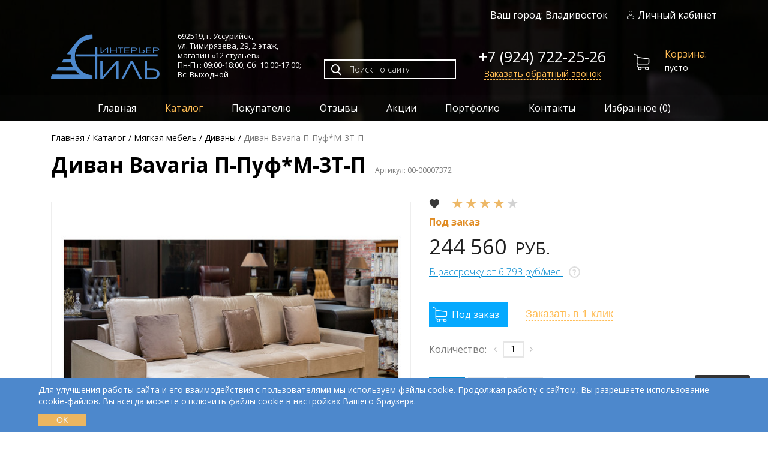

--- FILE ---
content_type: text/html; charset=UTF-8
request_url: https://stil-interier.ru/catalog/myagkaya-mebel/divanyi/divan-bavaria-p-pufm-3t-p-kant/
body_size: 19086
content:
<!DOCTYPE html>
<html lang="ru">
<head>
  <meta charset="utf-8">
	<base href="https://stil-interier.ru/">
      
   
                        
      
	<title>Диван Bavaria П-Пуф*М-3Т-П - купить в Уссурийске ◈ цена в интернет-магазине «12 стульев»</title>
  <meta name="description" content="В продаже Диван Bavaria П-Пуф*М-3Т-П по низким ценам в Уссурийске. Интернет-магазин «12 стульев» предлагает широкий выбор эксклюзивной мебели, предметов интерьера и освещения. Доставка по всей России!">
  <meta name="keywords" content="">
  
      <meta name="robots" content="index">
    
  
      <link rel="canonical" href="https://stil-interier.ru/catalog/myagkaya-mebel/divanyi/divan-bavaria-p-pufm-3t-p-kant/">
    
	<link href="/favicon.ico" rel="shortcut icon" type="image/x-icon">
	<link rel="apple-touch-icon" href="/apple-touch-icon.png">
	<!--<link href="https://fonts.googleapis.com/css?family=Open+Sans:300,400,600,700&display=swap&subset=cyrillic" rel="stylesheet">-->
	<link rel="preconnect" href="https://fonts.gstatic.com">
  <!--<link href="https://fonts.googleapis.com/css2?family=Open+Sans:wght@300;400;600;700&display=swap&subset=cyrillic" rel="stylesheet">-->
  
  <link
    rel="preload"
    href="https://fonts.googleapis.com/css2?family=Open+Sans:wght@300;400;600;700&display=swap&subset=cyrillic"
    as="style"
    onload="this.onload=null;this.rel='stylesheet'"
  >
  <noscript>
      <link
          href="https://fonts.googleapis.com/css2?family=Open+Sans:wght@300;400;600;700&display=swap&subset=cyrillic"
          rel="stylesheet"
         
      >
  </noscript>
  

	<meta name="viewport" content="width=device-width, initial-scale=1.0">
	<meta name="yandex-verification" content="bb0cf39f251189be">
	<!--[if lt IE 9]>
    <script src="/theme/libs/html5shiv/html5shiv.min.js"></script>
  	<script src="/theme/libs/html5shiv/html5shiv-printshiv.min.js"></script>
  	<script src="/theme/libs/respond/respond.min.js"></script>
  <![endif]-->
  
    
  
  
    
  
  
    
    <link rel="preload" as="image" href="/theme/img/top-wrapper-bg.jpg">
<meta name="msfavorites:version" content="3.0.5-beta">
<meta name="msfavorites:ctx" content="web">
<meta name="msfavorites:actionUrl" content="/asset_s/components/msfavorites/action.php">

<script>goodStarConfig={"corePath":"\/home\/prod\/web\/stil-interier.ru\/public_html\/core\/components\/goodstar\/","modelPath":"\/home\/prod\/web\/stil-interier.ru\/public_html\/core\/components\/goodstar\/model\/","connectorUrl":"\/asset_s\/components\/goodstar\/connector.php","assetsUrl":"\/asset_s\/components\/goodstar\/","cssUrl":"\/asset_s\/components\/goodstar\/css\/","jsUrl":"\/asset_s\/components\/goodstar\/js\/","theme":"css-stars","selector":".example"};</script>
<link rel="stylesheet" href="/asset_s/components/minifyx/cache/styles_3bcb6e041d.min.css">

	<script>
		if (typeof mse2Config == "undefined") {mse2Config = {"cssUrl":"\/asset_s\/components\/msearch2\/css\/web\/","jsUrl":"\/asset_s\/components\/msearch2\/js\/web\/","actionUrl":"\/asset_s\/components\/msearch2\/action.php"};}
		if (typeof mse2FormConfig == "undefined") {mse2FormConfig = {};}
		mse2FormConfig["51dd3c823f7434ceee5a6a40eba9ecae634b8a62"] = {"autocomplete":"results","queryVar":"query","minQuery":3,"pageId":12};
	</script>
<script>miniShop2Config = {"cssUrl":"\/asset_s\/components\/minishop2\/css\/web\/","jsUrl":"\/asset_s\/components\/minishop2\/js\/web\/","actionUrl":"\/asset_s\/components\/minishop2\/action.php","ctx":"web","close_all_message":"\u0437\u0430\u043a\u0440\u044b\u0442\u044c \u0432\u0441\u0435","price_format":[2,"."," "],"price_format_no_zeros":true,"weight_format":[3,"."," "],"weight_format_no_zeros":true};</script>
<link rel="stylesheet" href="/asset_s/components/ajaxform/css/default.css" />
<link rel="stylesheet" href="/asset_s/components/msoptionsprice/css/web/default.css?v=b3f69e47" />
<script>msOptionsPriceConfig={"assetsBaseUrl":"\/asset_s\/","assetsUrl":"\/asset_s\/components\/msoptionsprice\/","actionUrl":"\/asset_s\/components\/msoptionsprice\/action.php","allow_zero_cost":true,"allow_zero_old_cost":true,"allow_zero_mass":true,"allow_zero_article":true,"allow_zero_count":true,"allow_remains":false,"miniShop2":{"version":"2.4.16-pl"},"ctx":"web","version":"2.5.18-beta"};</script>
</head>
<body>
  <!-- begin l-wrap -->
  <div class="l-wrap compensate-for-scrollbar">
    <div class="top-wrapper">
        <!-- Yandex.Metrika counter -->
  <script >
     (function(m,e,t,r,i,k,a){ m[i]=m[i]||function(){ (m[i].a=m[i].a||[]).push(arguments)};
     m[i].l=1*new Date();k=e.createElement(t),a=e.getElementsByTagName(t)[0],k.async=1,k.src=r,a.parentNode.insertBefore(k,a)})
     (window, document, "script", "https://mc.yandex.ru/metrika/tag.js", "ym");
  
     ym(25584767, "init", {
          clickmap:true,
          trackLinks:true,
          accurateTrackBounce:true,
          webvisor:true
     });
  </script>
  <noscript><div><img src="https://mc.yandex.ru/watch/25584767" style="position:absolute; left:-9999px;" alt=""></div></noscript>
  <!-- /Yandex.Metrika counter -->

<div class="top-section">
  <header itemscope itemtype="https://schema.org/Organization" class="header">
  	<div class="container">
  		<div class="header__top hidden-sm-down">
  		  
  	    <div class="header__city">
  	      Ваш город: <a href="#city" id="cityChange" class="fbox">Владивосток</a>
  	    </div>
  			<a href="/my/" class="user-link "><i class="icon icon-user"></i>Личный кабинет</a>
  		</div>
  		<div class="header__bottom row">
  			<div class="header__logo col-auto">
  			    				  <a href="https://stil-interier.ru/" itemprop="url" class="logo"><img src="/theme/img/logo.png" itemprop="logo" height="75" width="181" alt="Стиль-Интерьер"></a>
  				  				<meta itemprop="name" content="Стиль-Интерьер">
  			</div>
  			<div class="header__address col-auto" itemprop="address" itemscope itemtype="https://schema.org/PostalAddress">
  				<p>692519, г. Уссурийск, <br>ул. Тимирязева, 29, <span class="nobr">2 этаж</span>, <br>магазин «12 стульев» <br><span class="nobr">Пн-Пт: 09:00-18:00; </span> <span class="nobr">Сб: 10:00-17:00;</span><br>Вс: Выходной</p>
  				<meta itemprop="addressCountry" content="Россия">
  				<meta itemprop="addressRegion" content="Приморский край">
  				<meta itemprop="addressLocality" content="Уссурийск">
          <meta itemprop="postalCode" content="692519">
          <meta itemprop="streetAddress" content="ул. Тимирязева, 29">
  			</div>
  			<div class="header__search col">
  				<div class="search-form">
  				  <form data-key="51dd3c823f7434ceee5a6a40eba9ecae634b8a62" action="search/" class="msearch2" method="get" id="mse2_form">
	<div class="search-form__inp">
		<input type="text" name="query" placeholder="Поиск по сайту" value="">
		<button type="submit"><i class="icon icon-search"></i></button>
	</div>
</form>  				</div>
  				
				  <div class="header__fav">
  				  <a href="/favorites/" class="msfavorites-total-all visible"
             data-data-list="default"
             data-data-type="resource"
             data-msfavorites-animation
            ><i class="msfavorites-icon-heart"></i> (<span class="msfavorites-total fsn" data-data-list="default" data-data-type="resource">0</span>)
            </a>
          </div>
  			</div>
  			<div class="header__phone col-auto">
  				<a class="phone" href="tel:79247222526" itemprop="telephone">+7 (924) 722-25-26</a><br>
          <meta itemprop="email" content="interier-shop@mail.ru">
  				
  				<a href="#callback-popup-form" class="header__phone-link fbox">Заказать обратный звонок</a>
  			</div>
  			<div id="msMiniCart" class="header__cart col-auto ">
  <div class="empty">
    <a href="/cart/" class="cart"><i class="icon icon-shopping-cart"></i><span>Корзина:</span>пусто</a>
  </div>
  
  <div class="not_empty">
    <a href="/cart/" class="cart"><i class="icon icon-shopping-cart"></i><span>Корзина:</span><strong class="ms2_total_cost">0</strong>Р (<i class="ms2_total_count">0</i>)</a>
  </div>
</div>  		</div>
  	</div>
  	<nav class="main-nav">
  		<div class="container clearfix" itemscope itemtype="http://schema.org/SiteNavigationElement">
  			<div class="menu-btn not-active" id="menu-btn" onclick="navToggle(this)"><span></span></div>
  			<ul itemprop="about" itemscope itemtype="http://schema.org/ItemList"  class="sf-menu v-nav drilldown-root top__dropdown-nav"><li class="drilldown-back drilldown-main"><span>Каталог</span></li><li itemprop="itemListElement" itemscope="" itemtype="http://schema.org/ItemList"  class="first"><a href="/"  itemprop="url">Главная</a><meta itemprop="name" content="Главная"></li><li itemprop="itemListElement" itemscope="" itemtype="http://schema.org/ItemList"  class="drilldown-sub-parent active"><div class="drilldown-next"></div><a href="catalog/"  itemprop="url">Каталог</a><meta itemprop="name" content="Каталог"><ul  class="v-nav drilldown-sub"><li class="v-nav-back drilldown-back"><a href="#">Назад</a></li><li itemprop="itemListElement" itemscope="" itemtype="http://schema.org/ItemList"  class="first drilldown-sub-parent"><div class="drilldown-next"></div><a href="catalog/mebel-dlya-doma/"  itemprop="url">Мебель для дома</a><meta itemprop="name" content="Мебель для дома"><ul  class="v-nav drilldown-sub"><li class="v-nav-back drilldown-back"><a href="#">Назад</a></li><li itemprop="itemListElement" itemscope="" itemtype="http://schema.org/ItemList"  class="first drilldown-sub-parent"><div class="drilldown-next"></div><a href="catalog/mebel-dlya-doma/stolyi/"  itemprop="url">Столы</a><meta itemprop="name" content="Столы"><ul  class="v-nav drilldown-sub"><li class="v-nav-back drilldown-back"><a href="#">Назад</a></li><li itemprop="itemListElement" itemscope="" itemtype="http://schema.org/ItemList"  class="first"><a href="catalog/mebel-dlya-doma/stolyi/obedennyie/"  itemprop="url">Обеденные</a><meta itemprop="name" content="Обеденные"></li><li itemprop="itemListElement" itemscope="" itemtype="http://schema.org/ItemList" ><a href="catalog/mebel-dlya-doma/stolyi/zhurnalnyie/"  itemprop="url">Журнальные</a><meta itemprop="name" content="Журнальные"></li><li itemprop="itemListElement" itemscope="" itemtype="http://schema.org/ItemList" ><a href="catalog/mebel-dlya-doma/stolyi/kofejnyie/"  itemprop="url">Кофейные</a><meta itemprop="name" content="Кофейные"></li><li itemprop="itemListElement" itemscope="" itemtype="http://schema.org/ItemList" ><a href="catalog/mebel-dlya-doma/stolyi/servirovochnyie/"  itemprop="url">Сервировочные</a><meta itemprop="name" content="Сервировочные"></li><li itemprop="itemListElement" itemscope="" itemtype="http://schema.org/ItemList" ><a href="catalog/mebel-dlya-doma/stolyi/konsoli/"  itemprop="url">Консоли</a><meta itemprop="name" content="Консоли"></li><li itemprop="itemListElement" itemscope="" itemtype="http://schema.org/ItemList" ><a href="catalog/mebel-dlya-doma/stolyi/byuro/"  itemprop="url">Бюро</a><meta itemprop="name" content="Бюро"></li><li itemprop="itemListElement" itemscope="" itemtype="http://schema.org/ItemList" ><a href="catalog/mebel-dlya-doma/stolyi/tualetnyie/"  itemprop="url">Туалетные</a><meta itemprop="name" content="Туалетные"></li><li itemprop="itemListElement" itemscope="" itemtype="http://schema.org/ItemList" ><a href="catalog/mebel-dlya-doma/stolyi/pismennyie/"  itemprop="url">Письменные</a><meta itemprop="name" content="Письменные"></li><li itemprop="itemListElement" itemscope="" itemtype="http://schema.org/ItemList"  class="last"><a href="catalog/mebel-dlya-doma/stolyi/dekorativnyie/"  itemprop="url">Декоративные</a><meta itemprop="name" content="Декоративные"></li></ul></li><li itemprop="itemListElement" itemscope="" itemtype="http://schema.org/ItemList"  class="drilldown-sub-parent"><div class="drilldown-next"></div><a href="catalog/mebel-dlya-doma/stulya-i-kresla/"  itemprop="url">Стулья и кресла</a><meta itemprop="name" content="Стулья и кресла"><ul  class="v-nav drilldown-sub"><li class="v-nav-back drilldown-back"><a href="#">Назад</a></li><li itemprop="itemListElement" itemscope="" itemtype="http://schema.org/ItemList"  class="first"><a href="catalog/mebel-dlya-doma/stulya-i-kresla/barnyie-stulya/"  itemprop="url">Барные стулья</a><meta itemprop="name" content="Барные стулья"></li><li itemprop="itemListElement" itemscope="" itemtype="http://schema.org/ItemList" ><a href="catalog/mebel-dlya-doma/stulya-i-kresla/stulya/"  itemprop="url">Стулья</a><meta itemprop="name" content="Стулья"></li><li itemprop="itemListElement" itemscope="" itemtype="http://schema.org/ItemList" ><a href="catalog/mebel-dlya-doma/stulya-i-kresla/kresla/"  itemprop="url">Кресла</a><meta itemprop="name" content="Кресла"></li><li itemprop="itemListElement" itemscope="" itemtype="http://schema.org/ItemList" ><a href="catalog/mebel-dlya-doma/stulya-i-kresla/divanyi/"  itemprop="url">Диваны</a><meta itemprop="name" content="Диваны"></li><li itemprop="itemListElement" itemscope="" itemtype="http://schema.org/ItemList" ><a href="catalog/mebel-dlya-doma/stulya-i-kresla/kreslo-kachalka/"  itemprop="url">Кресла-качалки</a><meta itemprop="name" content="Кресла-качалки"></li><li itemprop="itemListElement" itemscope="" itemtype="http://schema.org/ItemList"  class="last"><a href="catalog/mebel-dlya-doma/stulya-i-kresla/kresla-na-krestovine/"  itemprop="url">Кресла на крестовине</a><meta itemprop="name" content="Кресла на крестовине"></li></ul></li><li itemprop="itemListElement" itemscope="" itemtype="http://schema.org/ItemList" ><a href="catalog/mebel-dlya-doma/banketki-i-pufyi/"  itemprop="url">Банкетки и пуфы</a><meta itemprop="name" content="Банкетки и пуфы"></li><li itemprop="itemListElement" itemscope="" itemtype="http://schema.org/ItemList"  class="drilldown-sub-parent"><div class="drilldown-next"></div><a href="catalog/mebel-dlya-doma/komodyi-i-tumbyi/"  itemprop="url">Комоды и тумбы</a><meta itemprop="name" content="Комоды и тумбы"><ul  class="v-nav drilldown-sub"><li class="v-nav-back drilldown-back"><a href="#">Назад</a></li><li itemprop="itemListElement" itemscope="" itemtype="http://schema.org/ItemList"  class="first"><a href="catalog/mebel-dlya-doma/komodyi-i-tumbyi/figurnyie/"  itemprop="url">Фигурные</a><meta itemprop="name" content="Фигурные"></li><li itemprop="itemListElement" itemscope="" itemtype="http://schema.org/ItemList" ><a href="catalog/mebel-dlya-doma/komodyi-i-tumbyi/dizajnerskie/"  itemprop="url">Дизайнерские</a><meta itemprop="name" content="Дизайнерские"></li><li itemprop="itemListElement" itemscope="" itemtype="http://schema.org/ItemList" ><a href="catalog/mebel-dlya-doma/komodyi-i-tumbyi/klassicheskie/"  itemprop="url">Классические</a><meta itemprop="name" content="Классические"></li><li itemprop="itemListElement" itemscope="" itemtype="http://schema.org/ItemList"  class="last"><a href="catalog/mebel-dlya-doma/komodyi-i-tumbyi/tumbyi-pod-tv/"  itemprop="url">Тумбы под ТВ</a><meta itemprop="name" content="Тумбы под ТВ"></li></ul></li><li itemprop="itemListElement" itemscope="" itemtype="http://schema.org/ItemList" ><a href="catalog/mebel-dlya-doma/gostinyie/"  itemprop="url">Гостиные</a><meta itemprop="name" content="Гостиные"></li><li itemprop="itemListElement" itemscope="" itemtype="http://schema.org/ItemList" ><a href="catalog/mebel-dlya-doma/spalni/"  itemprop="url">Спальни</a><meta itemprop="name" content="Спальни"></li><li itemprop="itemListElement" itemscope="" itemtype="http://schema.org/ItemList" ><a href="catalog/mebel-dlya-doma/stellazhi/"  itemprop="url">Стеллажи</a><meta itemprop="name" content="Стеллажи"></li><li itemprop="itemListElement" itemscope="" itemtype="http://schema.org/ItemList" ><a href="catalog/mebel-dlya-doma/domashnij-kabinet/"  itemprop="url">Домашние кабинеты</a><meta itemprop="name" content="Домашние кабинеты"></li><li itemprop="itemListElement" itemscope="" itemtype="http://schema.org/ItemList" ><a href="catalog/mebel-dlya-doma/prixozhie/"  itemprop="url">Прихожие</a><meta itemprop="name" content="Прихожие"></li><li itemprop="itemListElement" itemscope="" itemtype="http://schema.org/ItemList" ><a href="catalog/mebel-dlya-doma/krovati/"  itemprop="url">Кровати</a><meta itemprop="name" content="Кровати"></li><li itemprop="itemListElement" itemscope="" itemtype="http://schema.org/ItemList"  class="drilldown-sub-parent"><div class="drilldown-next"></div><a href="catalog/mebel-dlya-doma/detskaya-mebel/"  itemprop="url">Детская мебель</a><meta itemprop="name" content="Детская мебель"><ul  class="v-nav drilldown-sub"><li class="v-nav-back drilldown-back"><a href="#">Назад</a></li><li itemprop="itemListElement" itemscope="" itemtype="http://schema.org/ItemList"  class="first"><a href="catalog/mebel-dlya-doma/detskaya-mebel/mebel-dlya-detskix-komnat/"  itemprop="url">Мебель для детских комнат</a><meta itemprop="name" content="Мебель для детских комнат"></li></ul></li><li itemprop="itemListElement" itemscope="" itemtype="http://schema.org/ItemList" ><a href="catalog/mebel-dlya-doma/polki/"  itemprop="url">Полки</a><meta itemprop="name" content="Полки"></li><li itemprop="itemListElement" itemscope="" itemtype="http://schema.org/ItemList"  class="drilldown-sub-parent"><div class="drilldown-next"></div><a href="catalog/mebel-dlya-doma/biblioteka/"  itemprop="url">Библиотека</a><meta itemprop="name" content="Библиотека"><ul  class="v-nav drilldown-sub"><li class="v-nav-back drilldown-back"><a href="#">Назад</a></li><li itemprop="itemListElement" itemscope="" itemtype="http://schema.org/ItemList"  class="first"><a href="catalog/mebel-dlya-doma/biblioteka/alezi/"  itemprop="url">Алези</a><meta itemprop="name" content="Алези"></li></ul></li><li itemprop="itemListElement" itemscope="" itemtype="http://schema.org/ItemList" ><a href="catalog/mebel-dlya-doma/dekorativnyie-kaminyi/"  itemprop="url">Декоративные камины</a><meta itemprop="name" content="Декоративные камины"></li><li itemprop="itemListElement" itemscope="" itemtype="http://schema.org/ItemList"  class="last"><a href="catalog/mebel-dlya-doma/stulya/"  itemprop="url">Стулья</a><meta itemprop="name" content="Стулья"></li></ul></li><li itemprop="itemListElement" itemscope="" itemtype="http://schema.org/ItemList"  class="drilldown-sub-parent"><div class="drilldown-next"></div><a href="catalog/kresla-i-stulya/"  itemprop="url">Кресла и стулья</a><meta itemprop="name" content="Кресла и стулья"><ul  class="v-nav drilldown-sub"><li class="v-nav-back drilldown-back"><a href="#">Назад</a></li><li itemprop="itemListElement" itemscope="" itemtype="http://schema.org/ItemList"  class="first drilldown-sub-parent"><div class="drilldown-next"></div><a href="catalog/kresla-i-stulya/kresla/"  itemprop="url">Кресла</a><meta itemprop="name" content="Кресла"><ul  class="v-nav drilldown-sub"><li class="v-nav-back drilldown-back"><a href="#">Назад</a></li><li itemprop="itemListElement" itemscope="" itemtype="http://schema.org/ItemList"  class="first"><a href="catalog/kresla-i-stulya/kresla/dlya-operatorov/"  itemprop="url">Для операторов</a><meta itemprop="name" content="Для операторов"></li><li itemprop="itemListElement" itemscope="" itemtype="http://schema.org/ItemList" ><a href="catalog/kresla-i-stulya/kresla/dlya-rukovoditelej/"  itemprop="url">Для руководителей</a><meta itemprop="name" content="Для руководителей"></li><li itemprop="itemListElement" itemscope="" itemtype="http://schema.org/ItemList" ><a href="catalog/kresla-i-stulya/kresla/dlya-posetitelej/"  itemprop="url">Для посетителей</a><meta itemprop="name" content="Для посетителей"></li><li itemprop="itemListElement" itemscope="" itemtype="http://schema.org/ItemList" ><a href="catalog/kresla-i-stulya/kresla/detskie/"  itemprop="url">Детские</a><meta itemprop="name" content="Детские"></li><li itemprop="itemListElement" itemscope="" itemtype="http://schema.org/ItemList"  class="last"><a href="catalog/kresla-i-stulya/kresla/dlya-gejmerov/"  itemprop="url">Для геймеров</a><meta itemprop="name" content="Для геймеров"></li></ul></li><li itemprop="itemListElement" itemscope="" itemtype="http://schema.org/ItemList"  class="last"><a href="catalog/kresla-i-stulya/stulya/"  itemprop="url">Стулья</a><meta itemprop="name" content="Стулья"></li></ul></li><li itemprop="itemListElement" itemscope="" itemtype="http://schema.org/ItemList"  class="drilldown-sub-parent"><div class="drilldown-next"></div><a href="catalog/mebel-dlya-organizaczij/"  itemprop="url">Мебель для организаций</a><meta itemprop="name" content="Мебель для организаций"><ul  class="v-nav drilldown-sub"><li class="v-nav-back drilldown-back"><a href="#">Назад</a></li><li itemprop="itemListElement" itemscope="" itemtype="http://schema.org/ItemList"  class="first drilldown-sub-parent"><div class="drilldown-next"></div><a href="catalog/mebel-dlya-organizaczij/ofisnaya-mebel/"  itemprop="url">Офисная мебель</a><meta itemprop="name" content="Офисная мебель"><ul  class="v-nav drilldown-sub"><li class="v-nav-back drilldown-back"><a href="#">Назад</a></li><li itemprop="itemListElement" itemscope="" itemtype="http://schema.org/ItemList"  class="first"><a href="catalog/mebel-dlya-organizaczij/ofisnaya-mebel/kabinetyi-rukovoditelya/"  itemprop="url">Кабинеты руководителя</a><meta itemprop="name" content="Кабинеты руководителя"></li><li itemprop="itemListElement" itemscope="" itemtype="http://schema.org/ItemList" ><a href="catalog/mebel-dlya-organizaczij/ofisnaya-mebel/mebel-dlya-personala/"  itemprop="url">Мебель для персонала</a><meta itemprop="name" content="Мебель для персонала"></li><li itemprop="itemListElement" itemscope="" itemtype="http://schema.org/ItemList"  class="last"><a href="catalog/mebel-dlya-organizaczij/ofisnaya-mebel/mebel-dlya-priemnyix/"  itemprop="url">Мебель для приемных</a><meta itemprop="name" content="Мебель для приемных"></li></ul></li><li itemprop="itemListElement" itemscope="" itemtype="http://schema.org/ItemList"  class="drilldown-sub-parent"><div class="drilldown-next"></div><a href="catalog/mebel-dlya-organizaczij/mediczinskaya-mebel/"  itemprop="url">Медицинская мебель</a><meta itemprop="name" content="Медицинская мебель"><ul  class="v-nav drilldown-sub"><li class="v-nav-back drilldown-back"><a href="#">Назад</a></li><li itemprop="itemListElement" itemscope="" itemtype="http://schema.org/ItemList"  class="first"><a href="catalog/mebel-dlya-organizaczij/mediczinskaya-mebel/mediczinskie-shkafyi/"  itemprop="url">Медицинские шкафы</a><meta itemprop="name" content="Медицинские шкафы"></li><li itemprop="itemListElement" itemscope="" itemtype="http://schema.org/ItemList" ><a href="catalog/mebel-dlya-organizaczij/mediczinskaya-mebel/aptechki/"  itemprop="url">Аптечки</a><meta itemprop="name" content="Аптечки"></li><li itemprop="itemListElement" itemscope="" itemtype="http://schema.org/ItemList" ><a href="catalog/mebel-dlya-organizaczij/mediczinskaya-mebel/kushetki-mediczinskie/"  itemprop="url">Кушетки медицинские</a><meta itemprop="name" content="Кушетки медицинские"></li><li itemprop="itemListElement" itemscope="" itemtype="http://schema.org/ItemList" ><a href="catalog/mebel-dlya-organizaczij/mediczinskaya-mebel/matrasyi-mediczinskie/"  itemprop="url">Матрасы медицинские</a><meta itemprop="name" content="Матрасы медицинские"></li><li itemprop="itemListElement" itemscope="" itemtype="http://schema.org/ItemList" ><a href="catalog/mebel-dlya-organizaczij/mediczinskaya-mebel/shkafyi-mediczinskie/"  itemprop="url">Шкафы медицинские</a><meta itemprop="name" content="Шкафы медицинские"></li><li itemprop="itemListElement" itemscope="" itemtype="http://schema.org/ItemList" ><a href="catalog/mebel-dlya-organizaczij/mediczinskaya-mebel/krovati-mediczinskie/"  itemprop="url">Кровати медицинские</a><meta itemprop="name" content="Кровати медицинские"></li><li itemprop="itemListElement" itemscope="" itemtype="http://schema.org/ItemList" ><a href="catalog/mebel-dlya-organizaczij/mediczinskaya-mebel/ramyi-balkanskogo/"  itemprop="url">Рамы балканского</a><meta itemprop="name" content="Рамы балканского"></li><li itemprop="itemListElement" itemscope="" itemtype="http://schema.org/ItemList" ><a href="catalog/mebel-dlya-organizaczij/mediczinskaya-mebel/stellazhi-mediczinskie/"  itemprop="url">Стеллажи медицинские</a><meta itemprop="name" content="Стеллажи медицинские"></li><li itemprop="itemListElement" itemscope="" itemtype="http://schema.org/ItemList" ><a href="catalog/mebel-dlya-organizaczij/mediczinskaya-mebel/stoliki-mediczinskie/"  itemprop="url">Столики медицинские</a><meta itemprop="name" content="Столики медицинские"></li><li itemprop="itemListElement" itemscope="" itemtype="http://schema.org/ItemList" ><a href="catalog/mebel-dlya-organizaczij/mediczinskaya-mebel/katalki-mediczinskie-dlya-perevozki-paczientov/"  itemprop="url">Каталки медицинские для перевозки пациентов</a><meta itemprop="name" content="Каталки медицинские для перевозки пациентов"></li><li itemprop="itemListElement" itemscope="" itemtype="http://schema.org/ItemList" ><a href="catalog/mebel-dlya-organizaczij/mediczinskaya-mebel/tumbyi-mediczinskie/"  itemprop="url">Тумбы медицинские</a><meta itemprop="name" content="Тумбы медицинские"></li><li itemprop="itemListElement" itemscope="" itemtype="http://schema.org/ItemList" ><a href="catalog/mebel-dlya-organizaczij/mediczinskaya-mebel/shirmyi-mediczinskie/"  itemprop="url">Ширмы медицинские</a><meta itemprop="name" content="Ширмы медицинские"></li><li itemprop="itemListElement" itemscope="" itemtype="http://schema.org/ItemList"  class="last"><a href="catalog/mebel-dlya-organizaczij/mediczinskaya-mebel/shtativyi-dlya-kapelnicz/"  itemprop="url">Штативы для капельниц</a><meta itemprop="name" content="Штативы для капельниц"></li></ul></li><li itemprop="itemListElement" itemscope="" itemtype="http://schema.org/ItemList"  class="drilldown-sub-parent"><div class="drilldown-next"></div><a href="catalog/mebel-dlya-organizaczij/shkolnaya-mebel/"  itemprop="url">Школьная мебель</a><meta itemprop="name" content="Школьная мебель"><ul  class="v-nav drilldown-sub"><li class="v-nav-back drilldown-back"><a href="#">Назад</a></li><li itemprop="itemListElement" itemscope="" itemtype="http://schema.org/ItemList"  class="first"><a href="catalog/mebel-dlya-organizaczij/shkolnaya-mebel/stulya/"  itemprop="url">Стулья</a><meta itemprop="name" content="Стулья"></li><li itemprop="itemListElement" itemscope="" itemtype="http://schema.org/ItemList" ><a href="catalog/mebel-dlya-organizaczij/shkolnaya-mebel/dopolnitelnaya-mebel/"  itemprop="url">Дополнительная мебель</a><meta itemprop="name" content="Дополнительная мебель"></li><li itemprop="itemListElement" itemscope="" itemtype="http://schema.org/ItemList" ><a href="catalog/mebel-dlya-organizaczij/shkolnaya-mebel/doski/"  itemprop="url">Доски</a><meta itemprop="name" content="Доски"></li><li itemprop="itemListElement" itemscope="" itemtype="http://schema.org/ItemList" ><a href="catalog/mebel-dlya-organizaczij/shkolnaya-mebel/mebel-dlya-stolovoj/"  itemprop="url">Мебель для столовой</a><meta itemprop="name" content="Мебель для столовой"></li><li itemprop="itemListElement" itemscope="" itemtype="http://schema.org/ItemList" ><a href="catalog/mebel-dlya-organizaczij/shkolnaya-mebel/stolyi/"  itemprop="url">Столы</a><meta itemprop="name" content="Столы"></li><li itemprop="itemListElement" itemscope="" itemtype="http://schema.org/ItemList"  class="last"><a href="catalog/mebel-dlya-organizaczij/shkolnaya-mebel/shkafyi/"  itemprop="url">Шкафы</a><meta itemprop="name" content="Шкафы"></li></ul></li><li itemprop="itemListElement" itemscope="" itemtype="http://schema.org/ItemList"  class="drilldown-sub-parent"><div class="drilldown-next"></div><a href="catalog/mebel-dlya-organizaczij/mebel-dlya-kafe-i-restoranov/"  itemprop="url">Мебель для кафе и ресторанов</a><meta itemprop="name" content="Мебель для кафе и ресторанов"><ul  class="v-nav drilldown-sub"><li class="v-nav-back drilldown-back"><a href="#">Назад</a></li><li itemprop="itemListElement" itemscope="" itemtype="http://schema.org/ItemList"  class="first"><a href="catalog/mebel-dlya-organizaczij/mebel-dlya-kafe-i-restoranov/stolyi/"  itemprop="url">Столы</a><meta itemprop="name" content="Столы"></li><li itemprop="itemListElement" itemscope="" itemtype="http://schema.org/ItemList"  class="last"><a href="catalog/mebel-dlya-organizaczij/mebel-dlya-kafe-i-restoranov/banketnyij-tekstil/"  itemprop="url">Банкетный текстиль</a><meta itemprop="name" content="Банкетный текстиль"></li></ul></li><li itemprop="itemListElement" itemscope="" itemtype="http://schema.org/ItemList" ><a href="catalog/mebel-dlya-organizaczij/mebel-dlya-bibliotek/"  itemprop="url">Мебель для библиотек</a><meta itemprop="name" content="Мебель для библиотек"></li><li itemprop="itemListElement" itemscope="" itemtype="http://schema.org/ItemList"  class="drilldown-sub-parent"><div class="drilldown-next"></div><a href="catalog/mebel-dlya-organizaczij/aksessuaryi/"  itemprop="url">Аксессуары</a><meta itemprop="name" content="Аксессуары"><ul  class="v-nav drilldown-sub"><li class="v-nav-back drilldown-back"><a href="#">Назад</a></li><li itemprop="itemListElement" itemscope="" itemtype="http://schema.org/ItemList"  class="first"><a href="catalog/mebel-dlya-organizaczij/aksessuaryi/nastolnyie-naboryi/"  itemprop="url">Настольные наборы</a><meta itemprop="name" content="Настольные наборы"></li><li itemprop="itemListElement" itemscope="" itemtype="http://schema.org/ItemList" ><a href="catalog/mebel-dlya-organizaczij/aksessuaryi/napolnyie-kovriki/"  itemprop="url">Напольные коврики</a><meta itemprop="name" content="Напольные коврики"></li><li itemprop="itemListElement" itemscope="" itemtype="http://schema.org/ItemList" ><a href="catalog/mebel-dlya-organizaczij/aksessuaryi/oporyi-i-furnitura/"  itemprop="url">Опоры и фурнитура</a><meta itemprop="name" content="Опоры и фурнитура"></li><li itemprop="itemListElement" itemscope="" itemtype="http://schema.org/ItemList" ><a href="catalog/mebel-dlya-organizaczij/aksessuaryi/podstavki-i-polki/"  itemprop="url">Подставки и полки</a><meta itemprop="name" content="Подставки и полки"></li><li itemprop="itemListElement" itemscope="" itemtype="http://schema.org/ItemList"  class="last"><a href="catalog/mebel-dlya-organizaczij/aksessuaryi/ekranyi-nastolnyie/"  itemprop="url">Экраны настольные</a><meta itemprop="name" content="Экраны настольные"></li></ul></li><li itemprop="itemListElement" itemscope="" itemtype="http://schema.org/ItemList"  class="last"><a href="catalog/mebel-dlya-organizaczij/doshkolnaya-mebel/"  itemprop="url">Дошкольная мебель</a><meta itemprop="name" content="Дошкольная мебель"></li></ul></li><li itemprop="itemListElement" itemscope="" itemtype="http://schema.org/ItemList"  class="drilldown-sub-parent"><div class="drilldown-next"></div><a href="catalog/osveshhenie/"  itemprop="url">Освещение</a><meta itemprop="name" content="Освещение"><ul  class="v-nav drilldown-sub"><li class="v-nav-back drilldown-back"><a href="#">Назад</a></li><li itemprop="itemListElement" itemscope="" itemtype="http://schema.org/ItemList"  class="first"><a href="catalog/osveshhenie/lampyi-nastolnyie/"  itemprop="url">Лампы настольные</a><meta itemprop="name" content="Лампы настольные"></li><li itemprop="itemListElement" itemscope="" itemtype="http://schema.org/ItemList" ><a href="catalog/osveshhenie/bra/"  itemprop="url">Бра</a><meta itemprop="name" content="Бра"></li><li itemprop="itemListElement" itemscope="" itemtype="http://schema.org/ItemList" ><a href="catalog/osveshhenie/podsvetki/"  itemprop="url">Подсветки</a><meta itemprop="name" content="Подсветки"></li><li itemprop="itemListElement" itemscope="" itemtype="http://schema.org/ItemList" ><a href="catalog/osveshhenie/svetilniki-nastolnyie/"  itemprop="url">Светильники настольные</a><meta itemprop="name" content="Светильники настольные"></li><li itemprop="itemListElement" itemscope="" itemtype="http://schema.org/ItemList" ><a href="catalog/osveshhenie/torsheryi/"  itemprop="url">Торшеры</a><meta itemprop="name" content="Торшеры"></li><li itemprop="itemListElement" itemscope="" itemtype="http://schema.org/ItemList"  class="drilldown-sub-parent"><div class="drilldown-next"></div><a href="catalog/osveshhenie/lyustryi/"  itemprop="url">Люстры</a><meta itemprop="name" content="Люстры"><ul  class="v-nav drilldown-sub"><li class="v-nav-back drilldown-back"><a href="#">Назад</a></li><li itemprop="itemListElement" itemscope="" itemtype="http://schema.org/ItemList"  class="first"><a href="catalog/osveshhenie/lyustryi/kutek/"  itemprop="url">Kutek</a><meta itemprop="name" content="Kutek"></li></ul></li><li itemprop="itemListElement" itemscope="" itemtype="http://schema.org/ItemList"  class="last"><a href="catalog/osveshhenie/svetilniki-nastennyie/"  itemprop="url">Светильники настенные</a><meta itemprop="name" content="Светильники настенные"></li></ul></li><li itemprop="itemListElement" itemscope="" itemtype="http://schema.org/ItemList"  class="drilldown-sub-parent active"><div class="drilldown-next"></div><a href="catalog/myagkaya-mebel/"  itemprop="url">Мягкая мебель</a><meta itemprop="name" content="Мягкая мебель"><ul  class="v-nav drilldown-sub"><li class="v-nav-back drilldown-back"><a href="#">Назад</a></li><li itemprop="itemListElement" itemscope="" itemtype="http://schema.org/ItemList"  class="first active"><a href="catalog/myagkaya-mebel/divanyi/"  itemprop="url">Диваны</a><meta itemprop="name" content="Диваны"></li><li itemprop="itemListElement" itemscope="" itemtype="http://schema.org/ItemList"  class="last"><a href="catalog/myagkaya-mebel/kresla/"  itemprop="url">Кресла</a><meta itemprop="name" content="Кресла"></li></ul></li><li itemprop="itemListElement" itemscope="" itemtype="http://schema.org/ItemList"  class="drilldown-sub-parent"><div class="drilldown-next"></div><a href="catalog/sejfyi/"  itemprop="url">Сейфы</a><meta itemprop="name" content="Сейфы"><ul  class="v-nav drilldown-sub"><li class="v-nav-back drilldown-back"><a href="#">Назад</a></li><li itemprop="itemListElement" itemscope="" itemtype="http://schema.org/ItemList"  class="first"><a href="catalog/sejfyi/depozitnyie/"  itemprop="url">Депозитные</a><meta itemprop="name" content="Депозитные"></li><li itemprop="itemListElement" itemscope="" itemtype="http://schema.org/ItemList" ><a href="catalog/sejfyi/oruzhejnyie/"  itemprop="url">Оружейные</a><meta itemprop="name" content="Оружейные"></li><li itemprop="itemListElement" itemscope="" itemtype="http://schema.org/ItemList" ><a href="catalog/sejfyi/mebelnyie-i-ofisnyie/"  itemprop="url">Мебельные и офисные</a><meta itemprop="name" content="Мебельные и офисные"></li><li itemprop="itemListElement" itemscope="" itemtype="http://schema.org/ItemList" ><a href="catalog/sejfyi/vzlomostojkie/"  itemprop="url">Взломостойкие</a><meta itemprop="name" content="Взломостойкие"></li><li itemprop="itemListElement" itemscope="" itemtype="http://schema.org/ItemList" ><a href="catalog/sejfyi/pistoletnyie/"  itemprop="url">Пистолетные</a><meta itemprop="name" content="Пистолетные"></li><li itemprop="itemListElement" itemscope="" itemtype="http://schema.org/ItemList" ><a href="catalog/sejfyi/ognestojkie/"  itemprop="url">Огнестойкие</a><meta itemprop="name" content="Огнестойкие"></li><li itemprop="itemListElement" itemscope="" itemtype="http://schema.org/ItemList" ><a href="catalog/sejfyi/vstraivaemyie/"  itemprop="url">Встраиваемые</a><meta itemprop="name" content="Встраиваемые"></li><li itemprop="itemListElement" itemscope="" itemtype="http://schema.org/ItemList" ><a href="catalog/sejfyi/ognestojkie-i-vzlomostojkie/"  itemprop="url">Огнестойкие и взломостойкие</a><meta itemprop="name" content="Огнестойкие и взломостойкие"></li><li itemprop="itemListElement" itemscope="" itemtype="http://schema.org/ItemList" ><a href="catalog/sejfyi/eksklyuzivnyie/"  itemprop="url">Эксклюзивные</a><meta itemprop="name" content="Эксклюзивные"></li><li itemprop="itemListElement" itemscope="" itemtype="http://schema.org/ItemList"  class="last"><a href="catalog/sejfyi/zamki-nakladki-limbyi/"  itemprop="url">Замки, накладки, лимбы</a><meta itemprop="name" content="Замки, накладки, лимбы"></li></ul></li><li itemprop="itemListElement" itemscope="" itemtype="http://schema.org/ItemList"  class="drilldown-sub-parent"><div class="drilldown-next"></div><a href="catalog/predmetyi-interera/"  itemprop="url">Предметы интерьера</a><meta itemprop="name" content="Предметы интерьера"><ul  class="v-nav drilldown-sub"><li class="v-nav-back drilldown-back"><a href="#">Назад</a></li><li itemprop="itemListElement" itemscope="" itemtype="http://schema.org/ItemList"  class="first"><a href="catalog/predmetyi-interera/zerkala/"  itemprop="url">Зеркала</a><meta itemprop="name" content="Зеркала"></li><li itemprop="itemListElement" itemscope="" itemtype="http://schema.org/ItemList" ><a href="catalog/predmetyi-interera/statuetki-i-skulpturyi/"  itemprop="url">Статуэтки и скульптуры</a><meta itemprop="name" content="Статуэтки и скульптуры"></li><li itemprop="itemListElement" itemscope="" itemtype="http://schema.org/ItemList"  class="drilldown-sub-parent"><div class="drilldown-next"></div><a href="catalog/predmetyi-interera/tekstil/"  itemprop="url">Текстиль</a><meta itemprop="name" content="Текстиль"><ul  class="v-nav drilldown-sub"><li class="v-nav-back drilldown-back"><a href="#">Назад</a></li><li itemprop="itemListElement" itemscope="" itemtype="http://schema.org/ItemList"  class="first"><a href="catalog/predmetyi-interera/tekstil/ryukzaki-i-sumki/"  itemprop="url">Рюкзаки и сумки</a><meta itemprop="name" content="Рюкзаки и сумки"></li><li itemprop="itemListElement" itemscope="" itemtype="http://schema.org/ItemList" ><a href="catalog/predmetyi-interera/tekstil/podushki-dekorativnyie/"  itemprop="url">Подушки декоративные</a><meta itemprop="name" content="Подушки декоративные"></li><li itemprop="itemListElement" itemscope="" itemtype="http://schema.org/ItemList" ><a href="catalog/predmetyi-interera/tekstil/pledyi-i-pokryivala/"  itemprop="url">Пледы и покрывала</a><meta itemprop="name" content="Пледы и покрывала"></li><li itemprop="itemListElement" itemscope="" itemtype="http://schema.org/ItemList" ><a href="catalog/predmetyi-interera/tekstil/fartuki/"  itemprop="url">Фартуки</a><meta itemprop="name" content="Фартуки"></li><li itemprop="itemListElement" itemscope="" itemtype="http://schema.org/ItemList" ><a href="catalog/predmetyi-interera/tekstil/skaterti-i-salfetki/"  itemprop="url">Скатерти и салфетки</a><meta itemprop="name" content="Скатерти и салфетки"></li><li itemprop="itemListElement" itemscope="" itemtype="http://schema.org/ItemList"  class="last"><a href="catalog/predmetyi-interera/tekstil/postelnoe-bele/"  itemprop="url">Постельное белье</a><meta itemprop="name" content="Постельное белье"></li></ul></li><li itemprop="itemListElement" itemscope="" itemtype="http://schema.org/ItemList" ><a href="catalog/predmetyi-interera/kuklyi-i-igrushki/"  itemprop="url">Куклы и игрушки</a><meta itemprop="name" content="Куклы и игрушки"></li><li itemprop="itemListElement" itemscope="" itemtype="http://schema.org/ItemList"  class="drilldown-sub-parent"><div class="drilldown-next"></div><a href="catalog/predmetyi-interera/posuda/"  itemprop="url">Посуда</a><meta itemprop="name" content="Посуда"><ul  class="v-nav drilldown-sub"><li class="v-nav-back drilldown-back"><a href="#">Назад</a></li><li itemprop="itemListElement" itemscope="" itemtype="http://schema.org/ItemList"  class="first"><a href="catalog/predmetyi-interera/posuda/podstavki-i-derzhateli-pod-butyilki/"  itemprop="url">Подставки и держатели под бутылки</a><meta itemprop="name" content="Подставки и держатели под бутылки"></li><li itemprop="itemListElement" itemscope="" itemtype="http://schema.org/ItemList" ><a href="catalog/predmetyi-interera/posuda/pepelniczyi/"  itemprop="url">Пепельницы</a><meta itemprop="name" content="Пепельницы"></li><li itemprop="itemListElement" itemscope="" itemtype="http://schema.org/ItemList" ><a href="catalog/predmetyi-interera/posuda/pitejnyie-naboryi/"  itemprop="url">Питейные наборы</a><meta itemprop="name" content="Питейные наборы"></li><li itemprop="itemListElement" itemscope="" itemtype="http://schema.org/ItemList" ><a href="catalog/predmetyi-interera/posuda/dulevskij-farfor/"  itemprop="url">Дулевский фарфор</a><meta itemprop="name" content="Дулевский фарфор"></li><li itemprop="itemListElement" itemscope="" itemtype="http://schema.org/ItemList" ><a href="catalog/predmetyi-interera/posuda/podstavki-pod-speczii/"  itemprop="url">Подставки под специи</a><meta itemprop="name" content="Подставки под специи"></li><li itemprop="itemListElement" itemscope="" itemtype="http://schema.org/ItemList" ><a href="catalog/predmetyi-interera/posuda/kostyanoj-farfor/"  itemprop="url">Костяной фарфор</a><meta itemprop="name" content="Костяной фарфор"></li><li itemprop="itemListElement" itemscope="" itemtype="http://schema.org/ItemList" ><a href="catalog/predmetyi-interera/posuda/derzhatel-dlya-polotenecz/"  itemprop="url">Держатели для полотенец</a><meta itemprop="name" content="Держатели для полотенец"></li><li itemprop="itemListElement" itemscope="" itemtype="http://schema.org/ItemList" ><a href="catalog/predmetyi-interera/posuda/blyuda/"  itemprop="url">Блюда</a><meta itemprop="name" content="Блюда"></li><li itemprop="itemListElement" itemscope="" itemtype="http://schema.org/ItemList" ><a href="catalog/predmetyi-interera/posuda/fruktovniczyi-konfetniczyi/"  itemprop="url">Фруктовницы-конфетницы</a><meta itemprop="name" content="Фруктовницы-конфетницы"></li><li itemprop="itemListElement" itemscope="" itemtype="http://schema.org/ItemList"  class="last"><a href="catalog/predmetyi-interera/posuda/naboryi-posudyi/"  itemprop="url">Наборы посуды</a><meta itemprop="name" content="Наборы посуды"></li></ul></li><li itemprop="itemListElement" itemscope="" itemtype="http://schema.org/ItemList" ><a href="catalog/predmetyi-interera/klyuchniczyi/"  itemprop="url">Ключницы</a><meta itemprop="name" content="Ключницы"></li><li itemprop="itemListElement" itemscope="" itemtype="http://schema.org/ItemList" ><a href="catalog/predmetyi-interera/pismennyie-naboryi/"  itemprop="url">Письменные наборы</a><meta itemprop="name" content="Письменные наборы"></li><li itemprop="itemListElement" itemscope="" itemtype="http://schema.org/ItemList"  class="drilldown-sub-parent"><div class="drilldown-next"></div><a href="catalog/predmetyi-interera/chasyi/"  itemprop="url">Часы</a><meta itemprop="name" content="Часы"><ul  class="v-nav drilldown-sub"><li class="v-nav-back drilldown-back"><a href="#">Назад</a></li><li itemprop="itemListElement" itemscope="" itemtype="http://schema.org/ItemList"  class="first"><a href="catalog/predmetyi-interera/chasyi/kaminyie/"  itemprop="url">Каминые</a><meta itemprop="name" content="Каминые"></li><li itemprop="itemListElement" itemscope="" itemtype="http://schema.org/ItemList" ><a href="catalog/predmetyi-interera/chasyi/nastennyie/"  itemprop="url">Настенные</a><meta itemprop="name" content="Настенные"></li><li itemprop="itemListElement" itemscope="" itemtype="http://schema.org/ItemList"  class="last"><a href="catalog/predmetyi-interera/chasyi/nastolnyie/"  itemprop="url">Настольные</a><meta itemprop="name" content="Настольные"></li></ul></li><li itemprop="itemListElement" itemscope="" itemtype="http://schema.org/ItemList" ><a href="catalog/predmetyi-interera/vazyi-i-kashpo/"  itemprop="url">Вазы и кашпо</a><meta itemprop="name" content="Вазы и кашпо"></li><li itemprop="itemListElement" itemscope="" itemtype="http://schema.org/ItemList" ><a href="catalog/predmetyi-interera/telefonyi/"  itemprop="url">Телефоны</a><meta itemprop="name" content="Телефоны"></li><li itemprop="itemListElement" itemscope="" itemtype="http://schema.org/ItemList" ><a href="catalog/predmetyi-interera/dekorativnyie-elementyi/"  itemprop="url">Декоративные элементы</a><meta itemprop="name" content="Декоративные элементы"></li><li itemprop="itemListElement" itemscope="" itemtype="http://schema.org/ItemList" ><a href="catalog/predmetyi-interera/podsvechniki/"  itemprop="url">Подсвечники</a><meta itemprop="name" content="Подсвечники"></li><li itemprop="itemListElement" itemscope="" itemtype="http://schema.org/ItemList" ><a href="catalog/predmetyi-interera/veshalki-i-kryuchki/"  itemprop="url">Вешалки и крючки</a><meta itemprop="name" content="Вешалки и крючки"></li><li itemprop="itemListElement" itemscope="" itemtype="http://schema.org/ItemList" ><a href="catalog/predmetyi-interera/lupyi/"  itemprop="url">Лупы</a><meta itemprop="name" content="Лупы"></li><li itemprop="itemListElement" itemscope="" itemtype="http://schema.org/ItemList" ><a href="catalog/predmetyi-interera/derzhateli-dlya-knig/"  itemprop="url">Держатели для книг</a><meta itemprop="name" content="Держатели для книг"></li><li itemprop="itemListElement" itemscope="" itemtype="http://schema.org/ItemList" ><a href="catalog/predmetyi-interera/shkatulki/"  itemprop="url">Шкатулки</a><meta itemprop="name" content="Шкатулки"></li><li itemprop="itemListElement" itemscope="" itemtype="http://schema.org/ItemList" ><a href="catalog/predmetyi-interera/fotoramki/"  itemprop="url">Фоторамки</a><meta itemprop="name" content="Фоторамки"></li><li itemprop="itemListElement" itemscope="" itemtype="http://schema.org/ItemList" ><a href="catalog/predmetyi-interera/binokli-i-podzornyie-trubyi/"  itemprop="url">Бинокли и подзорные трубы</a><meta itemprop="name" content="Бинокли и подзорные трубы"></li><li itemprop="itemListElement" itemscope="" itemtype="http://schema.org/ItemList" ><a href="catalog/predmetyi-interera/podstavki-dekorativnyie/"  itemprop="url">Подставки декоративные</a><meta itemprop="name" content="Подставки декоративные"></li><li itemprop="itemListElement" itemscope="" itemtype="http://schema.org/ItemList" ><a href="catalog/predmetyi-interera/czvetochniczyi/"  itemprop="url">Цветочницы</a><meta itemprop="name" content="Цветочницы"></li><li itemprop="itemListElement" itemscope="" itemtype="http://schema.org/ItemList"  class="drilldown-sub-parent"><div class="drilldown-next"></div><a href="catalog/predmetyi-interera/baryi-i-vinoteki/"  itemprop="url">Бары и винотеки</a><meta itemprop="name" content="Бары и винотеки"><ul  class="v-nav drilldown-sub"><li class="v-nav-back drilldown-back"><a href="#">Назад</a></li><li itemprop="itemListElement" itemscope="" itemtype="http://schema.org/ItemList"  class="first"><a href="catalog/predmetyi-interera/baryi-i-vinoteki/mini-baryi/"  itemprop="url">Мини-бары</a><meta itemprop="name" content="Мини-бары"></li><li itemprop="itemListElement" itemscope="" itemtype="http://schema.org/ItemList" ><a href="catalog/predmetyi-interera/baryi-i-vinoteki/butyilochniczyi/"  itemprop="url">Бутылочницы</a><meta itemprop="name" content="Бутылочницы"></li><li itemprop="itemListElement" itemscope="" itemtype="http://schema.org/ItemList" ><a href="catalog/predmetyi-interera/baryi-i-vinoteki/vinoteki/"  itemprop="url">Винотеки</a><meta itemprop="name" content="Винотеки"></li><li itemprop="itemListElement" itemscope="" itemtype="http://schema.org/ItemList"  class="last"><a href="catalog/predmetyi-interera/baryi-i-vinoteki/vinnyie-kabinetyi/"  itemprop="url">Винные кабинеты</a><meta itemprop="name" content="Винные кабинеты"></li></ul></li><li itemprop="itemListElement" itemscope="" itemtype="http://schema.org/ItemList" ><a href="catalog/predmetyi-interera/kovryi-i-shkuryi/"  itemprop="url">Ковры и шкуры</a><meta itemprop="name" content="Ковры и шкуры"></li><li itemprop="itemListElement" itemscope="" itemtype="http://schema.org/ItemList" ><a href="catalog/predmetyi-interera/podstavki-pod-byuzhiteriyu/"  itemprop="url">Подставки под бюжитерию</a><meta itemprop="name" content="Подставки под бюжитерию"></li><li itemprop="itemListElement" itemscope="" itemtype="http://schema.org/ItemList" ><a href="catalog/predmetyi-interera/sadovo-parkovaya-skulptura/"  itemprop="url">Садово-парковая скульптура</a><meta itemprop="name" content="Садово-парковая скульптура"></li><li itemprop="itemListElement" itemscope="" itemtype="http://schema.org/ItemList" ><a href="catalog/predmetyi-interera/zontniczyi/"  itemprop="url">Зонтницы</a><meta itemprop="name" content="Зонтницы"></li><li itemprop="itemListElement" itemscope="" itemtype="http://schema.org/ItemList"  class="drilldown-sub-parent"><div class="drilldown-next"></div><a href="catalog/predmetyi-interera/kartinyi/"  itemprop="url">Картины</a><meta itemprop="name" content="Картины"><ul  class="v-nav drilldown-sub"><li class="v-nav-back drilldown-back"><a href="#">Назад</a></li><li itemprop="itemListElement" itemscope="" itemtype="http://schema.org/ItemList"  class="first"><a href="catalog/predmetyi-interera/kartinyi/kartinyi-v-ramax/"  itemprop="url">Картины в рамах</a><meta itemprop="name" content="Картины в рамах"></li><li itemprop="itemListElement" itemscope="" itemtype="http://schema.org/ItemList" ><a href="catalog/predmetyi-interera/kartinyi/kartinyi-maslom/"  itemprop="url">Картины маслом</a><meta itemprop="name" content="Картины маслом"></li><li itemprop="itemListElement" itemscope="" itemtype="http://schema.org/ItemList" ><a href="catalog/predmetyi-interera/kartinyi/kartinyi-iz-stekla/"  itemprop="url">Картины из стекла</a><meta itemprop="name" content="Картины из стекла"></li><li itemprop="itemListElement" itemscope="" itemtype="http://schema.org/ItemList" ><a href="catalog/predmetyi-interera/kartinyi/reprodukczii/"  itemprop="url">Репродукции</a><meta itemprop="name" content="Репродукции"></li><li itemprop="itemListElement" itemscope="" itemtype="http://schema.org/ItemList"  class="last"><a href="catalog/predmetyi-interera/kartinyi/posteryi/"  itemprop="url">Постеры</a><meta itemprop="name" content="Постеры"></li></ul></li><li itemprop="itemListElement" itemscope="" itemtype="http://schema.org/ItemList" ><a href="catalog/predmetyi-interera/panno-maski/"  itemprop="url">Панно, маски</a><meta itemprop="name" content="Панно, маски"></li><li itemprop="itemListElement" itemscope="" itemtype="http://schema.org/ItemList" ><a href="catalog/predmetyi-interera/podstavki-pod-telefon/"  itemprop="url">Подставки под телефон</a><meta itemprop="name" content="Подставки под телефон"></li><li itemprop="itemListElement" itemscope="" itemtype="http://schema.org/ItemList" ><a href="catalog/predmetyi-interera/upakovka/"  itemprop="url">Упаковка</a><meta itemprop="name" content="Упаковка"></li><li itemprop="itemListElement" itemscope="" itemtype="http://schema.org/ItemList"  class="last"><a href="catalog/predmetyi-interera/abazhuryi/"  itemprop="url">Абажуры</a><meta itemprop="name" content="Абажуры"></li></ul></li><li itemprop="itemListElement" itemscope="" itemtype="http://schema.org/ItemList"  class="drilldown-sub-parent"><div class="drilldown-next"></div><a href="catalog/metallicheskaya-mebel/"  itemprop="url">Металлическая мебель</a><meta itemprop="name" content="Металлическая мебель"><ul  class="v-nav drilldown-sub"><li class="v-nav-back drilldown-back"><a href="#">Назад</a></li><li itemprop="itemListElement" itemscope="" itemtype="http://schema.org/ItemList"  class="first drilldown-sub-parent"><div class="drilldown-next"></div><a href="catalog/metallicheskaya-mebel/stellazhi/"  itemprop="url">Стеллажи</a><meta itemprop="name" content="Стеллажи"><ul  class="v-nav drilldown-sub"><li class="v-nav-back drilldown-back"><a href="#">Назад</a></li><li itemprop="itemListElement" itemscope="" itemtype="http://schema.org/ItemList"  class="first"><a href="catalog/metallicheskaya-mebel/stellazhi/ms-pro-do-4000-kg-na-sekcziyu/"  itemprop="url">MS Pro (до 4000 кг на секцию)</a><meta itemprop="name" content="MS Pro (до 4000 кг на секцию)"></li><li itemprop="itemListElement" itemscope="" itemtype="http://schema.org/ItemList"  class="last"><a href="catalog/metallicheskaya-mebel/stellazhi/ms-standart-500-kg-na-sekcziyu/"  itemprop="url">MS Standart (500 кг на секцию)</a><meta itemprop="name" content="MS Standart (500 кг на секцию)"></li></ul></li><li itemprop="itemListElement" itemscope="" itemtype="http://schema.org/ItemList" ><a href="catalog/metallicheskaya-mebel/pochtovyie-yashhiki/"  itemprop="url">Почтовые ящики</a><meta itemprop="name" content="Почтовые ящики"></li><li itemprop="itemListElement" itemscope="" itemtype="http://schema.org/ItemList" ><a href="catalog/metallicheskaya-mebel/keshboksyi-i-klyuchniczyi/"  itemprop="url">Кэшбоксы и ключницы</a><meta itemprop="name" content="Кэшбоксы и ключницы"></li><li itemprop="itemListElement" itemscope="" itemtype="http://schema.org/ItemList"  class="drilldown-sub-parent"><div class="drilldown-next"></div><a href="catalog/metallicheskaya-mebel/shkafyi/"  itemprop="url">Шкафы</a><meta itemprop="name" content="Шкафы"><ul  class="v-nav drilldown-sub"><li class="v-nav-back drilldown-back"><a href="#">Назад</a></li><li itemprop="itemListElement" itemscope="" itemtype="http://schema.org/ItemList"  class="first"><a href="catalog/metallicheskaya-mebel/shkafyi/buxgalterskie-shkafyi/"  itemprop="url">Бухгалтерские шкафы</a><meta itemprop="name" content="Бухгалтерские шкафы"></li><li itemprop="itemListElement" itemscope="" itemtype="http://schema.org/ItemList" ><a href="catalog/metallicheskaya-mebel/shkafyi/kartotechnyie/"  itemprop="url">Картотечные</a><meta itemprop="name" content="Картотечные"></li><li itemprop="itemListElement" itemscope="" itemtype="http://schema.org/ItemList" ><a href="catalog/metallicheskaya-mebel/shkafyi/arxivnyie/"  itemprop="url">Архивные</a><meta itemprop="name" content="Архивные"></li><li itemprop="itemListElement" itemscope="" itemtype="http://schema.org/ItemList" ><a href="catalog/metallicheskaya-mebel/shkafyi/individualnogo-polzovaniya/"  itemprop="url">Индивидуального пользования</a><meta itemprop="name" content="Индивидуального пользования"></li><li itemprop="itemListElement" itemscope="" itemtype="http://schema.org/ItemList" ><a href="catalog/metallicheskaya-mebel/shkafyi/shkafyi-dlya-sumok/"  itemprop="url">Шкафы для сумок</a><meta itemprop="name" content="Шкафы для сумок"></li><li itemprop="itemListElement" itemscope="" itemtype="http://schema.org/ItemList" ><a href="catalog/metallicheskaya-mebel/shkafyi/shkafyi-dlya-balkona/"  itemprop="url">Шкафы для балкона</a><meta itemprop="name" content="Шкафы для балкона"></li><li itemprop="itemListElement" itemscope="" itemtype="http://schema.org/ItemList"  class="last"><a href="catalog/metallicheskaya-mebel/shkafyi/kassira/"  itemprop="url">Кассира</a><meta itemprop="name" content="Кассира"></li></ul></li><li itemprop="itemListElement" itemscope="" itemtype="http://schema.org/ItemList"  class="last drilldown-sub-parent"><div class="drilldown-next"></div><a href="catalog/metallicheskaya-mebel/proizvodstvennaya-mebel/"  itemprop="url">Производственная мебель</a><meta itemprop="name" content="Производственная мебель"><ul  class="v-nav drilldown-sub"><li class="v-nav-back drilldown-back"><a href="#">Назад</a></li><li itemprop="itemListElement" itemscope="" itemtype="http://schema.org/ItemList"  class="first"><a href="catalog/metallicheskaya-mebel/proizvodstvennaya-mebel/metallicheskie-slesarnyie-verstaki/"  itemprop="url">Металлические слесарные верстаки</a><meta itemprop="name" content="Металлические слесарные верстаки"></li><li itemprop="itemListElement" itemscope="" itemtype="http://schema.org/ItemList" ><a href="catalog/metallicheskaya-mebel/proizvodstvennaya-mebel/instrumentalnyie-shkafyi/"  itemprop="url">Инструментальные шкафы</a><meta itemprop="name" content="Инструментальные шкафы"></li><li itemprop="itemListElement" itemscope="" itemtype="http://schema.org/ItemList"  class="last"><a href="catalog/metallicheskaya-mebel/proizvodstvennaya-mebel/telezhki-instrumentalnyie/"  itemprop="url">Тележки инструментальные</a><meta itemprop="name" content="Тележки инструментальные"></li></ul></li></ul></li><li itemprop="itemListElement" itemscope="" itemtype="http://schema.org/ItemList"  class="last drilldown-sub-parent"><div class="drilldown-next"></div><a href="catalog/komplektuyushhie-k-mebeli/"  itemprop="url">Комплектующие к мебели</a><meta itemprop="name" content="Комплектующие к мебели"><ul  class="v-nav drilldown-sub"><li class="v-nav-back drilldown-back"><a href="#">Назад</a></li><li itemprop="itemListElement" itemscope="" itemtype="http://schema.org/ItemList"  class="first"><a href="catalog/komplektuyushhie-k-mebeli/zapchasti-dlya-kresel-i-stulev/"  itemprop="url">Запчасти для кресел и стульев</a><meta itemprop="name" content="Запчасти для кресел и стульев"></li></ul></li></ul></li><li itemprop="itemListElement" itemscope="" itemtype="http://schema.org/ItemList"  class="drilldown-sub-parent"><div class="drilldown-next"></div><a href="buyer/" onclick="return false" itemprop="url">Покупателю</a><meta itemprop="name" content="Покупателю"><ul  class="v-nav drilldown-sub"><li class="v-nav-back drilldown-back"><a href="#">Назад</a></li><li itemprop="itemListElement" itemscope="" itemtype="http://schema.org/ItemList"  class="first drilldown-sub-parent"><div class="drilldown-next"></div><a href="about/us/"  itemprop="url">О компании</a><meta itemprop="name" content="О компании"><ul  class="v-nav drilldown-sub"><li class="v-nav-back drilldown-back"><a href="#">Назад</a></li><li itemprop="itemListElement" itemscope="" itemtype="http://schema.org/ItemList"  class="first"><a href="about/us/"  itemprop="url">О нас</a><meta itemprop="name" content="О нас"></li><li itemprop="itemListElement" itemscope="" itemtype="http://schema.org/ItemList" ><a href="about/careers/"  itemprop="url">Вакансии</a><meta itemprop="name" content="Вакансии"></li><li itemprop="itemListElement" itemscope="" itemtype="http://schema.org/ItemList"  class="last"><a href="about/certificates/"  itemprop="url">Сертификаты и награды</a><meta itemprop="name" content="Сертификаты и награды"></li></ul></li><li itemprop="itemListElement" itemscope="" itemtype="http://schema.org/ItemList" ><a href="buyer/payment/"  itemprop="url">Оплата</a><meta itemprop="name" content="Оплата"></li><li itemprop="itemListElement" itemscope="" itemtype="http://schema.org/ItemList" ><a href="buyer/delivery/"  itemprop="url">Доставка</a><meta itemprop="name" content="Доставка"></li><li itemprop="itemListElement" itemscope="" itemtype="http://schema.org/ItemList" ><a href="buyer/guarantees/"  itemprop="url">Гарантии и возврат</a><meta itemprop="name" content="Гарантии и возврат"></li><li itemprop="itemListElement" itemscope="" itemtype="http://schema.org/ItemList" ><a href="buyer/customer-card/"  itemprop="url">Карта клиента</a><meta itemprop="name" content="Карта клиента"></li><li itemprop="itemListElement" itemscope="" itemtype="http://schema.org/ItemList"  class="last"><a href="buyer/gift-certificate/"  itemprop="url">Подарочный сертификат</a><meta itemprop="name" content="Подарочный сертификат"></li></ul></li><li itemprop="itemListElement" itemscope="" itemtype="http://schema.org/ItemList" ><a href="reviews/"  itemprop="url">Отзывы</a><meta itemprop="name" content="Отзывы"></li><li itemprop="itemListElement" itemscope="" itemtype="http://schema.org/ItemList" ><a href="discounts/"  itemprop="url">Акции</a><meta itemprop="name" content="Акции"></li><li itemprop="itemListElement" itemscope="" itemtype="http://schema.org/ItemList" ><a href="portfolio/"  itemprop="url">Портфолио</a><meta itemprop="name" content="Портфолио"></li><li itemprop="itemListElement" itemscope="" itemtype="http://schema.org/ItemList" ><a href="contacts/" onclick="ym(25584767, 'reachGoal', 'contactpage'); return true;" itemprop="url">Контакты</a><meta itemprop="name" content="Контакты"></li><li itemprop="itemListElement" itemscope="" itemtype="http://schema.org/ItemList"  class="last"><a href="my/" class="mobile_show" itemprop="url">Личный кабинет</a><meta itemprop="name" content="Личный кабинет"></li><li><a href="/favorites/" class="msfavorites-total-all visible"
             data-data-list="default"
             data-data-type="resource"
             data-msfavorites-animation
          >Избранное (<i class="msfavorites-total fsn" data-data-list="default" data-data-type="resource">0</i>)
          </a></li></ul>  		</div>
  	</nav>
  </header>
</div>    </div>
    
    <!-- begin middle -->
    <div class="middle">
      
  
    
  
      	      
  
      
  
    
    
        
            		      
  <div class="content" itemscope itemtype="http://schema.org/Product">
          <div itemprop="offers" itemscope itemtype="http://schema.org/Offer">
        <link itemprop="url" href="https://stil-interier.ru/catalog/myagkaya-mebel/divanyi/divan-bavaria-p-pufm-3t-p-kant/">
        <meta itemprop="price" content="244560">
        <meta itemprop="priceCurrency" content="RUB">
                  <link itemprop="availability" href="http://schema.org/PreOrder">
              </div>
        
    <div class="container">
      
      <!-- begin crumbs -->
<div class="crumbs notds">
  <ul itemscope="" itemtype="http://schema.org/BreadcrumbList" class="breadcrumb" id="breadcrumbs"><li><span itemscope="" itemprop="itemListElement" itemtype="http://schema.org/ListItem"><a title="Главная" itemprop="item" href="/"><span itemprop="name">Главная</span><meta itemprop="position" content="1"></a></span></li><li><span itemscope="" itemprop="itemListElement" itemtype="http://schema.org/ListItem"><a title="Каталог" itemprop="item" href="catalog/"><span itemprop="name">Каталог</span><meta itemprop="position" content="2"></a></span></li><li><span itemscope="" itemprop="itemListElement" itemtype="http://schema.org/ListItem"><a title="Мягкая мебель" itemprop="item" href="catalog/myagkaya-mebel/"><span itemprop="name">Мягкая мебель</span><meta itemprop="position" content="3"></a></span></li><li><span itemscope="" itemprop="itemListElement" itemtype="http://schema.org/ListItem"><a title="Диваны" itemprop="item" href="catalog/myagkaya-mebel/divanyi/"><span itemprop="name">Диваны</span><meta itemprop="position" content="4"></a></span></li><li class="sf_crumb active" data-idx="5" data-separator="">
  <span itemscope="" itemprop="itemListElement" itemtype="http://schema.org/ListItem">
            <span itemprop="name">Диван Bavaria П-Пуф*М-3Т-П</span>
        <meta itemprop="position" content="5">
      </span>
</li></ul></div><!-- /.crumbs -->

            
      <div class="content__title withcaption">
        <h1 itemprop="name">Диван Bavaria П-Пуф*М-3Т-П</h1>
                  <span class="content__title-caption">Артикул: <span itemprop="model">00-00007372</span></span>
              </div>
            
            <div class="row prodbig i-parent notavailable" id="msProduct">
			  <div class="prodbig__imagebar col-md-5 col-xl-7">
			    			  	
			  	<div id="msGallery" class="gallery msoptionsprice-gallery">
      <div class="gallery__imgwrap">
      <div class="slider-for">
                  <a href="/asset_s/images/products/16389/1-divan-bavaria.jpg" rel="gallery" class="prodbig__imgwrap fbox" data-fancybox="product" data-rid="16389" data-iid="66269566" data-url="/asset_s/images/products/16389/1-divan-bavaria.jpg">
            <img src="/asset_s/images/products/16389/big/1-divan-bavaria.jpg" class="gallery__image prodbig__img fly" itemprop="image" alt="Диван Bavaria П-Пуф*М-3Т-П">
          </a>
                  <a href="/asset_s/images/products/16389/2-divan-bavaria.jpg" rel="gallery" class="prodbig__imgwrap fbox" data-fancybox="product" data-rid="16389" data-iid="66269570" data-url="/asset_s/images/products/16389/2-divan-bavaria.jpg">
            <img src="/asset_s/images/products/16389/big/2-divan-bavaria.jpg" class="gallery__image prodbig__img fly" itemprop="image" alt="Диван Bavaria П-Пуф*М-3Т-П">
          </a>
                  <a href="/asset_s/images/products/16389/3-divan-bavaria.jpg" rel="gallery" class="prodbig__imgwrap fbox" data-fancybox="product" data-rid="16389" data-iid="66269574" data-url="/asset_s/images/products/16389/3-divan-bavaria.jpg">
            <img src="/asset_s/images/products/16389/big/3-divan-bavaria.jpg" class="gallery__image prodbig__img fly" itemprop="image" alt="Диван Bavaria П-Пуф*М-3Т-П">
          </a>
                  <a href="/asset_s/images/products/16389/4-divan-bavaria.jpg" rel="gallery" class="prodbig__imgwrap fbox" data-fancybox="product" data-rid="16389" data-iid="66269578" data-url="/asset_s/images/products/16389/4-divan-bavaria.jpg">
            <img src="/asset_s/images/products/16389/big/4-divan-bavaria.jpg" class="gallery__image prodbig__img fly" itemprop="image" alt="Диван Bavaria П-Пуф*М-3Т-П">
          </a>
                  <a href="/asset_s/images/products/16389/5-divan-bavaria.jpg" rel="gallery" class="prodbig__imgwrap fbox" data-fancybox="product" data-rid="16389" data-iid="66269582" data-url="/asset_s/images/products/16389/5-divan-bavaria.jpg">
            <img src="/asset_s/images/products/16389/big/5-divan-bavaria.jpg" class="gallery__image prodbig__img fly" itemprop="image" alt="Диван Bavaria П-Пуф*М-3Т-П">
          </a>
                  <a href="/asset_s/images/products/16389/6-divan-bavaria.jpg" rel="gallery" class="prodbig__imgwrap fbox" data-fancybox="product" data-rid="16389" data-iid="66269586" data-url="/asset_s/images/products/16389/6-divan-bavaria.jpg">
            <img src="/asset_s/images/products/16389/big/6-divan-bavaria.jpg" class="gallery__image prodbig__img fly" itemprop="image" alt="Диван Bavaria П-Пуф*М-3Т-П">
          </a>
                  <a href="/asset_s/images/products/16389/7-divan-bavaria.jpg" rel="gallery" class="prodbig__imgwrap fbox" data-fancybox="product" data-rid="16389" data-iid="66269590" data-url="/asset_s/images/products/16389/7-divan-bavaria.jpg">
            <img src="/asset_s/images/products/16389/big/7-divan-bavaria.jpg" class="gallery__image prodbig__img fly" itemprop="image" alt="Диван Bavaria П-Пуф*М-3Т-П">
          </a>
              </div>
    </div>

          <div class="gallery__thumbs-wrap">
        <div class="gallery__thumbs slider-nav">
                      <div class="gallery__thumb-wrap">
              <div class="gallery__thumb">
                <img src="/asset_s/images/products/16389/small/1-divan-bavaria.jpg" width="67" height="67" alt="">
              </div>
            </div>
                      <div class="gallery__thumb-wrap">
              <div class="gallery__thumb">
                <img src="/asset_s/images/products/16389/small/2-divan-bavaria.jpg" width="67" height="67" alt="">
              </div>
            </div>
                      <div class="gallery__thumb-wrap">
              <div class="gallery__thumb">
                <img src="/asset_s/images/products/16389/small/3-divan-bavaria.jpg" width="67" height="67" alt="">
              </div>
            </div>
                      <div class="gallery__thumb-wrap">
              <div class="gallery__thumb">
                <img src="/asset_s/images/products/16389/small/4-divan-bavaria.jpg" width="67" height="67" alt="">
              </div>
            </div>
                      <div class="gallery__thumb-wrap">
              <div class="gallery__thumb">
                <img src="/asset_s/images/products/16389/small/5-divan-bavaria.jpg" width="67" height="67" alt="">
              </div>
            </div>
                      <div class="gallery__thumb-wrap">
              <div class="gallery__thumb">
                <img src="/asset_s/images/products/16389/small/6-divan-bavaria.jpg" width="67" height="67" alt="">
              </div>
            </div>
                      <div class="gallery__thumb-wrap">
              <div class="gallery__thumb">
                <img src="/asset_s/images/products/16389/small/7-divan-bavaria.jpg" width="67" height="67" alt="">
              </div>
            </div>
                  </div>
      </div>
        
    
  <div class="clear"></div>
</div>				</div>
				
				<div class="prodbig__content col-md-7 col-xl-5">
			    <div class="prodbig__info">
			      
			      <form class="form-horizontal ms2_form msoptionsprice-product" method="post">
			          			       			        
			        <div class="prodbig__head">
			          <div class="prodbig__fav">
			            <a class="msfavorites tooltip"
                     data-click
                     data-data-list="default"
                     data-data-type="resource"
                     data-data-key="16389"
                     title="В избранное"
                  >
                      <i class="msfavorites-icon-heart"></i>
                      <!--<span class="msfavorites-text-add">в избранное</span>-->
                      <!--<span class="msfavorites-text-remove">удалить</span>-->
                  </a>
			          </div>
			          
  			        <div class="prodbig__rating">
  			          <div>
    <div class="prodbig__rating-body" title="Средняя оценка покупателей: 4 / 5">
      <select class="example" data-thread="16389" data-current-rating="4" data-group="" data-readonly="" style="display: none;">
          <option value="">0</option>
          <option value="1">1</option>
          <option value="2">2</option>
          <option value="3">3</option>
          <option value="4">4</option>
          <option value="5">5</option>
      </select>
    </div>
    
          <div itemscope itemtype="http://schema.org/AggregateRating" itemprop="aggregateRating" class="rating-hide"> <!-- Начало РЕЙТИНГА -->
          <div itemprop="ratingValue">4</div> <!-- Значение рейтинга -->
          <div itemprop="bestRating">5</div> <!-- Максимальное Значение рейтинга -->
          <div itemprop="worstRating">1</div> <!-- Минимальное Значение рейтинга -->
          <div itemprop="ratingCount">3</div> <!-- Число голосов -->
      </div><!-- Конец РЕЙТИНГА -->
    </div>  			        </div>
  			      </div>
			        
			          			        <div class="prodbig__remain">В наличии</div>
  			          			          <div class="prodbig__vputi">Под заказ</div>
  			            			      <div class="prodbig__price">
    			        <span>
    			          <strong class="prodbig__price-pre"></strong>
    			          <span class="msoptionsprice-cost msoptionsprice-16389 i-price">244 560</span>
    			          <i class="rub">руб.</i>
    			        </span>
    			        
    			              			        <div class="prodbig__credit">
      			          <a href="#credit-popup-form" class="fbox">
      			            В рассрочку от 6 793 руб/мес
      			          </a>
      			          <a href="#credit-info" class="help fbox">?</a>
      			          <div id="credit-info" class="prodbig__creditbox b-popup hide">
      			            <ul>
        			              <li>Услуга доступна гражданам России от 20 до 75 лет</li>
                            <li>Срок рассрочки без переплат 6 месяцев, сумма заказа от 5 000 - 250 000 руб.</li>
                            <li>Срок кредита от 6 до 36 месяцев, сумма заказа от 5 000 - 500 000 руб.</li>
                            <li>При оформлении в рассрочку условия других акций не действуют.</li>
                            <li>Первоначальный взнос от 0%</li>
                          </ul>
      			          </div>
      			        </div>
      			           			        
    			        
    			              			        <div class="prodbig__oldprice">
        			        <span class="old_price" style="display: none;">
        			          <span class="msoptionsprice-old-cost msoptionsprice-16389">0</span>
        			          <i class="rub">руб.</i>
        			        </span>
        			        
        			        <div class="prodbig__economy msoptionsprice-economy" style="display: none;">экономия <strong class="msoptionsprice-sale-amount"></strong> руб.!</div>
        			       </div>
        			         			      </div>
    			      
  			        <input type="hidden" name="id" value="16389">
  			        
  			        <div class="prodbig__btns d-flex flex-wrap align-items-center">
    			        <div id="button-order" class="prodbig__btn" data-remain="0" data-removed="0">
      			        <button type="submit" class="cart-btn btn--icon" name="ms2_action" value="cart/add">
      			          <i class="icon icon-shopping-cart"></i>
      			          <span>Купить</span>
      			        </button>
      			      </div>
      			      
      			      <button class="prodbig__btn btn btn--link fbox" data-src="#oneclick-popup-form"><span><span id="buy-caption">Заказать</span> в 1 клик</span></button>
      			     </div>
  
  			        <div class="prodbig__options row align-items-center" style="margin-bottom: 1rem;">
  			          <strong class="prodbig__options-caption col-3 col-lg-2">Количество:</strong>
  			          <div class="prodbig__options-body col-9 col-lg-10">
  			            <div class="countfield">
  			              <span class="countfield__minus"></span>
  			              <input type="text" name="count" id="prodbig_price" class="input-sm form-control" value="1">
  			              <span class="countfield__plus"></span>
  			            </div>
  			          </div>
  			        </div>
  
  
                                
                  
  
  
	<div class="prodbig__options row align-items-center coloroptions">
	  
	  <div class="prodbig__options-body col-12">
	    <div class="smalloptions">
    		    		      			<div class="prodbig__options-color">
    				<label class="radiocolor__label input-parent" title="Гравитация 05 (Мебельери)  Вариант кроя 1  кант  +3 подушки (Гравитация 07)  МВ10механизм Тик-Так">
    					<input type="radio" class="radiocolor" name="options[char1]" value="Гравитация 05 (Мебельери)  Вариант кроя 1  кант  +3 подушки (Гравитация 07)  МВ10механизм Тик-Так" checked>
    					    					  
    						<i>
    							<span style="background-image:url('/asset_s/image-cache/1-%D0%B4%D0%B8%D0%B2%D0%B0%D0%BD-Bavaria-%D0%B3%D1%80%D0%B0%D0%B2%D0%B8%D1%82%D0%B0%D1%86%D0%B8%D1%8F-07-300.c7459b77.jpg');">Гравитация 05 (Мебельери)  Вариант кроя 1  кант  +3 подушки (Гравитация 07)  МВ10механизм Тик-Так</span>
    							<a href="import/images/1-диван-Bavaria-гравитация-07-300.jpg" class="radiocolor__zoom" data-fancybox="patterns" data-caption="Гравитация 05 (Мебельери)  Вариант кроя 1  кант  +3 подушки (Гравитация 07)  МВ10механизм Тик-Так"></a>
    						</i>
    					    				</label>
    			</div>
    			
    			
    			
    			    		    		      			<div class="prodbig__options-color">
    				<label class="radiocolor__label input-parent" title="Гравитация 07  Вариант кроя 1  кант  +3 подушки (Гравитация 05)  МВ10механизм Тик-Так">
    					<input type="radio" class="radiocolor" name="options[char1]" value="Гравитация 07  Вариант кроя 1  кант  +3 подушки (Гравитация 05)  МВ10механизм Тик-Так" >
    					    					  
    						<i>
    							<span style="background-image:url('/asset_s/image-cache/1-%D0%B4%D0%B8%D0%B2%D0%B0%D0%BD-Bavaria-%D0%B3%D1%80%D0%B0%D0%B2%D0%B8%D1%82%D0%B0%D1%86%D0%B8%D1%8F-05-300.c7459b77.jpg');">Гравитация 07  Вариант кроя 1  кант  +3 подушки (Гравитация 05)  МВ10механизм Тик-Так</span>
    							<a href="import/images/1-диван-Bavaria-гравитация-05-300.jpg" class="radiocolor__zoom" data-fancybox="patterns" data-caption="Гравитация 07  Вариант кроя 1  кант  +3 подушки (Гравитация 05)  МВ10механизм Тик-Так"></a>
    						</i>
    					    				</label>
    			</div>
    			
    			
    			
    			    		    		      			<div class="prodbig__options-color">
    				<label class="radiocolor__label input-parent" title="ткань Galaxy Turquoise  Вариант кроя 1  кант  ML03механизм Тик-Так">
    					<input type="radio" class="radiocolor" name="options[char1]" value="ткань Galaxy Turquoise  Вариант кроя 1  кант  ML03механизм Тик-Так" >
    					    					  
    						<i>
    							<span style="background-image:url('/asset_s/image-cache/1-%D0%94%D0%B8%D0%B2%D0%B0%D0%BD-Bavaria-%D0%9F-%D0%9F%D1%83%D1%84-300.c7459b77.jpg');">ткань Galaxy Turquoise  Вариант кроя 1  кант  ML03механизм Тик-Так</span>
    							<a href="import/images/1-Диван-Bavaria-П-Пуф-300.jpg" class="radiocolor__zoom" data-fancybox="patterns" data-caption="ткань Galaxy Turquoise  Вариант кроя 1  кант  ML03механизм Тик-Так"></a>
    						</i>
    					    				</label>
    			</div>
    			
    			
    			
    			    		    	</div>
  		
  		
  	</div>
			
		<div class="clear"></div>
	</div>

                            
                                          
                              <table class="prodbig__table">
                                                                                                                                                                                                                                                                                        
                      <tr>
                        <td>Производитель</td>
                        <td>Россия</td>
                      </tr>
                                                      </table>
                			       
  			      <a href="buyer/delivery/" class="prodbig__delivery">Подробнее про доставку по Владивостоку и РФ</a>
  			      
  			      <div class="prodbig__share">
                <script src="https://yastatic.net/share2/share.js" async="async"></script>
                <div class="ya-share2" data-services="vkontakte,odnoklassniki,moimir,linkedin,viber,whatsapp,skype,telegram" data-size="s"></div>
              </div>
              
              
              <input type="hidden" name="pagetitle" value="Диван Bavaria П-Пуф*М-3Т-П">
              <input type="hidden" name="thumb" value="/asset_s/images/products/16389/small/1-divan-bavaria.jpg">
			      </form>
			    </div>
			  </div>
      </div>
    </div>
    
    <div class="tabs">
  		<div class="container">
  			<div class="tab__links">
  				<span class="tab__link">Описание товара</span>
  				<span class="tab__link">Отзывы</span>
  			</div>
  			
  			<div class="tab__content">
  				<div class="tab__inner" itemprop="description">
  					Диван Bavaria отлично подойдет любителям комфортного отдыха. Глубокие подушки сидения,  незафиксированные подушки в совокупности со встроенным в подлокотник баром, создадут созерцающую атмосферу «лаунж рум». 

 Думаете на диване неудобно спать? Стоит проверить. Bavaria  легко превратится в комфортную широкую кровать, открывая перед вами свои потайные отделения для хранения постельных принадлежностей.

Механизм трансформации: Тик-Так
Ширина спального места 154 см.

Материалы изготовления:

Каркас – брус ангарской сосны, влагостойкая березовая фанера;
Подушки сидения – пружинный блок, сендвич из высокоэластичного пенополиуретана, войлок;
Подушки спины – холлофайбер, не впитывает влагу, запахи, не поддерживает горение;
Ящик для белья – ЛДСП.  				</div>
  				
  				<div class="tab__inner row">
  					<div class="col-12">
  					  <div class="prodbig__revs">
  						  <p>Отзывы к данному товару отсутствуют</p>                <div class="prodbig__revs-add-wrap">
                  <a href="#review-popup-form" class="prodbig__revs-add fbox">Оставить отзыв</a>
                </div>
              </div>
              
  					</div>
  				</div>
  			</div>			
  		</div>
  
  	</div>
  </div>
  
  

    </div><!-- /.middle -->
    
    
  <div class="prodbig__sections">
        	      
                    
      		<div class="similar">
  			<div class="container">
  				<div class="section-title">Возможно, вам это будет интересно</div>
  				<div class="row">
  					  

  
  



  <div class="col-6 col-sm-4 col-md-3 col-lg-2">
    <div class="product-sm d-flex flex-column">
        	  
  		<a href="catalog/myagkaya-mebel/divanyi/divan-napoleon-nap2-dvuxmestnyij/" class="product-sm__img">
  			<img data-src="/asset_s/image-cache/images/products/15780/medium/1-divan-napoleon-nap2-dvuxmestnyij.6030adcf.jpg" src="/theme/img/helpers/160x120.gif" class="b-lazy" height="120" width="160" alt="Диван Napoleon Nap2 двухместный">
  		</a>
  		<a href="catalog/myagkaya-mebel/divanyi/divan-napoleon-nap2-dvuxmestnyij/" class="product-sm__title">Диван Napoleon Nap2 двухместный</a>
  		
  		
  				  <span class="product-sm__price">от 36 140 руб.</span>
		  <a href="catalog/myagkaya-mebel/divanyi/divan-napoleon-nap2-dvuxmestnyij/" class="cart-btn see-btn">Купить</a>
  	</div>
  </div>


  

  
  



  <div class="col-6 col-sm-4 col-md-3 col-lg-2">
    <div class="product-sm d-flex flex-column">
        	  
  		<a href="catalog/myagkaya-mebel/divanyi/divan-bryussel-4p/" class="product-sm__img">
  			<img data-src="/asset_s/image-cache/images/products/10667/medium/1-bryussel-4r.6030adcf.jpg" src="/theme/img/helpers/160x120.gif" class="b-lazy" height="120" width="160" alt="Диван Брюссель 4p">
  		</a>
  		<a href="catalog/myagkaya-mebel/divanyi/divan-bryussel-4p/" class="product-sm__title">Диван Брюссель 4p</a>
  		
  		
  				  <span class="product-sm__price">от 157 040 руб.</span>
		  <a href="catalog/myagkaya-mebel/divanyi/divan-bryussel-4p/" class="cart-btn see-btn">Купить</a>
  	</div>
  </div>


  

  
  



  <div class="col-6 col-sm-4 col-md-3 col-lg-2">
    <div class="product-sm d-flex flex-column">
        	  
  		<a href="catalog/myagkaya-mebel/divanyi/divan-milan-3p-trexmestnyij/" class="product-sm__img">
  			<img data-src="/asset_s/image-cache/images/products/10643/medium/1-divan-milan-3r.6030adcf.jpg" src="/theme/img/helpers/160x120.gif" class="b-lazy" height="120" width="160" alt="Диван Милан 3p трехместный">
  		</a>
  		<a href="catalog/myagkaya-mebel/divanyi/divan-milan-3p-trexmestnyij/" class="product-sm__title">Диван Милан 3p трехместный</a>
  		
  		
  				  <span class="product-sm__price">от 62 640 руб.</span>
		  <a href="catalog/myagkaya-mebel/divanyi/divan-milan-3p-trexmestnyij/" class="cart-btn see-btn">Купить</a>
  	</div>
  </div>


  

  
  



  <div class="col-6 col-sm-4 col-md-3 col-lg-2">
    <div class="product-sm d-flex flex-column">
        	  
  		<a href="catalog/myagkaya-mebel/divanyi/divan-office-o3-trexmestnyij/" class="product-sm__img">
  			<img data-src="/asset_s/image-cache/images/products/15782/medium/1-divan-office-o3-trexmestnyij.6030adcf.jpg" src="/theme/img/helpers/160x120.gif" class="b-lazy" height="120" width="160" alt="Диван Office O3 трехместный">
  		</a>
  		<a href="catalog/myagkaya-mebel/divanyi/divan-office-o3-trexmestnyij/" class="product-sm__title">Диван Office O3 трехместный</a>
  		
  		
  				  <span class="product-sm__price">от 32 500 руб.</span>
		  <a href="catalog/myagkaya-mebel/divanyi/divan-office-o3-trexmestnyij/" class="cart-btn see-btn">Купить</a>
  	</div>
  </div>


  

  
  



  <div class="col-6 col-sm-4 col-md-3 col-lg-2">
    <div class="product-sm d-flex flex-column">
        	  
  		<a href="catalog/myagkaya-mebel/divanyi/divan-atlantik-2p1-s-kanape/" class="product-sm__img">
  			<img data-src="/asset_s/image-cache/images/products/10685/medium/1-atlantik-2r-s-kanape.6030adcf.jpg" src="/theme/img/helpers/160x120.gif" class="b-lazy" height="120" width="160" alt="Диван Атлантик 2p+1 с канапе">
  		</a>
  		<a href="catalog/myagkaya-mebel/divanyi/divan-atlantik-2p1-s-kanape/" class="product-sm__title">Диван Атлантик 2p+1 с канапе</a>
  		
  		
  				  <span class="product-sm__price">от 116 210 руб.</span>
		  <a href="catalog/myagkaya-mebel/divanyi/divan-atlantik-2p1-s-kanape/" class="cart-btn see-btn">Купить</a>
  	</div>
  </div>


  

  
  



  <div class="col-6 col-sm-4 col-md-3 col-lg-2">
    <div class="product-sm d-flex flex-column">
        	  
  		<a href="catalog/myagkaya-mebel/divanyi/divan-tiffany-4sl/" class="product-sm__img">
  			<img data-src="/asset_s/image-cache/images/products/17340/medium/1-divan-tiffany-4sl.6030adcf.jpg" src="/theme/img/helpers/160x120.gif" class="b-lazy" height="120" width="160" alt="Диван Tiffany 4SL">
  		</a>
  		<a href="catalog/myagkaya-mebel/divanyi/divan-tiffany-4sl/" class="product-sm__title">Диван Tiffany 4SL</a>
  		
  		
  				  <span class="product-sm__price">от 225 500 руб.</span>
		  <a href="catalog/myagkaya-mebel/divanyi/divan-tiffany-4sl/" class="cart-btn see-btn">Купить</a>
  	</div>
  </div>


  				</div>
  			</div>
  		</div>
  	  		
  	  		
  	  		
  	  </div>
  
  

    
  <div class="hide">
    
<div id="oneclick-popup-form" class="b-popup b-popup-form">
  <form action="catalog/myagkaya-mebel/divanyi/divan-bavaria-p-pufm-3t-p-kant/" method="post" class="b-popup-form__body fw webform ajax_form" data-yareach="oneclick">
    <div class="b-popup-form__header">
      <span class="b-popup-form__header-title">Купить в 1 клик</span>
              <p class="b-popup-form__header-subtitle">Оставьте заявку и наш менеджер свяжется с Вами в ближайшее время</p>
          </div>
    
      <div class="oneclick">
    <img src="/asset_s/images/products/16389/small/1-divan-bavaria.jpg" class="oneclick__image" alt="">
    <span class="oneclick__title">Диван Bavaria П-Пуф*М-3Т-П</span>
  </div>
  
  <div class="form-group">
    <label>Введите телефон *</label>
    <input type="tel" name="mobile" placeholder="Введите телефон *" value="" class="form-control">
    <input type="text" name="phone" autocomplete="off" value="">
  </div>
  
  <div class="form-group">
    <label>Имя</label>
    <input type="text" name="name" placeholder="Имя" value="" class="form-control">
    <input type="text" name="email" autocomplete="off" value="">
  </div>
  
  <div class="form-group">
    <label>Город</label>
    <input type="text" name="city" placeholder="Город *" value="" class="form-control">
  </div>
  
  <div class="form-group">
    <label>Комментарий</label>
    <textarea name="comment" placeholder="Комментарий" rows="4" class="form-control"></textarea>
  </div>

    <div class="form-group">
      <label class="form-agree-label">
  			<input type="checkbox" name="form-agree-checkbox" value="on" checked>Cогласен на обработку персональных данных в соответствии с <a href="agreement/" class="notd" target="_blank">политикой конфиденциальности</a>  		</label>
    </div>
    
    <button type="submit" class="btn btn-loading btn-popup btn-fw">Отправить</button>
    
        <input type="hidden" name="page-title" value="Диван Bavaria П-Пуф*М-3Т-П">
    <input type="hidden" name="page-link" value="https://stil-interier.ru/catalog/myagkaya-mebel/divanyi/divan-bavaria-p-pufm-3t-p-kant/">
  
	<input type="hidden" name="af_action" value="5fd8211b66b6ad59ad97ce0b061d71ea">
</form>
</div>    
    
<div id="credit-popup-form" class="b-popup b-popup-form">
  <form action="catalog/myagkaya-mebel/divanyi/divan-bavaria-p-pufm-3t-p-kant/" method="post" class="b-popup-form__body fw webform ajax_form" data-yareach="">
    <div class="b-popup-form__header">
      <span class="b-popup-form__header-title">Купить в рассрочку</span>
              <p class="b-popup-form__header-subtitle">Оставьте заявку и наш менеджер свяжется с Вами в ближайшее время</p>
          </div>
    
      <div class="oneclick">
    <img src="/asset_s/images/products/16389/small/1-divan-bavaria.jpg" class="oneclick__image" alt="">
    <span class="oneclick__title">Диван Bavaria П-Пуф*М-3Т-П</span>
  </div>
  
  <div class="form-group">
    <label>Введите телефон *</label>
    <input type="tel" name="mobile" placeholder="Введите телефон *" value="" class="form-control">
    <input type="text" name="phone" autocomplete="off" value="">
  </div>
  
  <div class="form-group">
    <label>Имя</label>
    <input type="text" name="name" placeholder="Имя" value="" class="form-control">
    <input type="text" name="email" autocomplete="off" value="">
  </div>
  
  <div class="form-group">
    <label>Комментарий</label>
    <textarea name="comment" placeholder="Комментарий" rows="4" class="form-control"></textarea>
  </div>

    <div class="form-group">
      <label class="form-agree-label">
  			<input type="checkbox" name="form-agree-checkbox" value="on" checked>Cогласен на обработку персональных данных в соответствии с <a href="agreement/" class="notd" target="_blank">политикой конфиденциальности</a>  		</label>
    </div>
    
    <button type="submit" class="btn btn-loading btn-popup btn-fw">Отправить</button>
    
        <input type="hidden" name="page-title" value="Диван Bavaria П-Пуф*М-3Т-П">
    <input type="hidden" name="page-link" value="https://stil-interier.ru/catalog/myagkaya-mebel/divanyi/divan-bavaria-p-pufm-3t-p-kant/">
  
	<input type="hidden" name="af_action" value="5de83195f774fbb32631e5f48b96398d">
</form>
</div>  </div>

    
      <div class="feedback">
    <div class="container">
      <div class="section-title">Форма обратной связи</div>
      
      <form target="_blank" method="post" action="catalog/myagkaya-mebel/divanyi/divan-bavaria-p-pufm-3t-p-kant/" class="feedback__form webform ajax_form">
  <div class="row">
    <div class="col-md-5">
    	<div class="form-group">
        <label>Имя *</label>
        <input type="text" name="name" placeholder="Имя *" value="" class="form-control">
        <input type="text" name="email" autocomplete="off" value="">
      </div>
    	
    	<div class="form-group">
        <label>Телефон *</label>
        <input type="tel" name="mobile" placeholder="Телефон *" value="" class="form-control">
        <input type="text" name="phone" autocomplete="off" value="">
      </div>
      
      <div class="form-group">
        <label>Город *</label>
        <input type="text" name="city" placeholder="Город *" value="" class="form-control">
      </div>
    </div>
    
    <div class="col-md-7">
    	<div class="form-group">
        <label>Ваше сообщение *</label>
        <textarea name="comment" rows="4" class="form-control" placeholder="Ваше сообщение *"></textarea>
      </div>
    </div>
  
    <div class="col-12">
      <div class="form-group">
    		<button type="submit" class="btn btn--big">Отправить</button>
    	</div>
    	
    	<div class="form-group">
        <label class="form-agree-label">
    			<input type="checkbox" name="form-agree-checkbox" value="on" checked>Cогласен на обработку персональных данных в соответствии с <a href="agreement/" class="notd" target="_blank">политикой конфиденциальности</a>    		</label>
      </div>
    </div>
  </div>
  <input type="hidden" name="page-title" value="Диван Bavaria П-Пуф*М-3Т-П">
  <input type="hidden" name="page-link" value="https://stil-interier.ru/catalog/myagkaya-mebel/divanyi/divan-bavaria-p-pufm-3t-p-kant/">

	<input type="hidden" name="af_action" value="c49a1c96308325cd61f89ac7be13fb0a">
</form>    </div>
  </div>

<footer class="footer">
	<div class="footer__top">
		<div class="container">
			<div class="row">
				<div class="col-12 col-sm-6 col-lg-3">
					<div class="footer__top-menu">
						<a href="buyer/about/" class="top-link about-link">О компании</a>
						<ul>
  						<li class="first"><a href="about/us/" >О нас</a></li><li><a href="about/careers/" >Вакансии</a></li><li class="last"><a href="about/certificates/" >Сертификаты и награды</a></li>              <li><a href="sitemap/">Карта сайта</a></li>
            </ul>
					</div>
				</div>
				<div class="col-12 col-sm-6 col-lg-3">
					<div class="footer__top-menu">
						<a href="buyer/" class="top-link client-link">Покупателю</a>
						<ul class=""><li class="first"><a href="about/us/" >О компании</a></li><li><a href="buyer/payment/" >Оплата</a></li><li><a href="buyer/delivery/" >Доставка</a></li><li><a href="buyer/guarantees/" >Гарантии и возврат</a></li><li><a href="buyer/customer-card/" >Карта клиента</a></li><li class="last"><a href="buyer/gift-certificate/" >Подарочный сертификат</a></li></ul>					</div>
				</div>
				<div class="col-12 col-sm-6 col-lg-3">
					<div class="footer__top-menu">
						<a href="partnership/" class="top-link partner-link">Сотрудничество</a>
						<ul class=""><li class="first"><a href="partnership/pod-zakaz/" >Поставки под заказ</a></li><li class="last"><a href="partnership/call-a-specialist/" >Вызов специалиста</a></li></ul>					</div>
				</div>
				<div class="col-12 col-sm-6 col-lg-3">
					<div class="footer__top-menu">
						<a href="shop/" class="top-link market-link">Интернет-магазин</a>
						<ul class=""><li class="first"><a href="shop/work-schedule/" >Рабочий график</a></li></ul>					</div>
				</div>
			</div>
		</div>
	</div>
	<div class="footer__bottom">
		<div class="container">
			<div class="row">
				<div class="col-6 col-sm-6 col-md-3 col-lg-2">
					<div class="footer__bottom-menu">
						<span class="bottom-links">Меню</span>
						<ul>
							<li><a href="/">Главная</a></li>
							<li><a href="catalog/">Каталог</a></li>
							<li><a href="discounts/">Акции</a></li>
							<li><a href="buyer/payment/">Оплата</a></li>
							<li><a href="buyer/delivery/">Доставка</a></li>
							<li><a href="buyer/guarantees/">Гарантии</a></li>
							<li><a href="portfolio/">Портфолио</a></li>
							<li><a href="contacts/" onclick="ym(25584767, 'reachGoal', 'contactpage'); return true;">Контакты</a></li>
						</ul>
					</div>
				</div>
				<div class="col-6 col-sm-6 col-md-3 col-lg-2">
					<div class="footer__bottom-menu">
						<span class="bottom-links">Каталог</span>
						<ul>
							<li><a href="catalog/mebel-dlya-organizaczij/">Мебель для офиса</a></li>
							<li><a href="catalog/mebel-dlya-doma/">Мебель для дома</a></li>
							<li><a href="catalog/mebel-dlya-doma/stolyi/">Столы</a></li>
							<li><a href="catalog/kresla-i-stulya/stulya/">Стулья</a></li>
							<li><a href="catalog/kresla-i-stulya/kresla/">Кресла</a></li>
						</ul>
					</div>
				</div>
				<div class="col-12 col-md-6 col-lg-4">
					<div class="footer__bottom-menu">
						<span class="bottom-links ico">Принимаем к оплате</span>
						<ul class="footer__pay">
							<li><img data-src="/theme/img/icons/payments/visa.png" width="65" height="43" src="[data-uri]" class="b-lazy" alt=""></li>
							<li><img data-src="/theme/img/icons/payments/mc.png" width="65" height="43" src="[data-uri]" class="b-lazy" alt=""></li>
							<li><img data-src="/theme/img/icons/payments/mir.png" width="65" height="43" src="[data-uri]" class="b-lazy" alt=""></li>
							<li><img data-src="/theme/img/icons/payments/jcb.png" width="65" height="43" src="[data-uri]" class="b-lazy" alt=""></li>
						</ul>
					</div>
					<div class="footer__bottom-menu">
						<div class="social">
							<span>Мы в соцсетях</span>
							<div class="social__row">
  							                                                        <a href="https://vk.com/magazin_12stulev" class="social__link" rel="nofollow" target="_blank">
                      <i class="icon icon-vk"></i>
                    </a>
                                                                                                                                                                                                  <a href="https://ok.ru/stilinterieruss" class="social__link" rel="nofollow" target="_blank">
                      <i class="icon icon-ok"></i>
                    </a>
                                                                                          <a href="https://www.youtube.com/channel/UCO5erRPgROqfk8cR7u0ZuNg?view_as=subscriber" class="social__link" rel="nofollow" target="_blank">
                      <i class="icon icon-youtube"></i>
                    </a>
                                                </div>
						</div>
					</div>
				</div>
				<div class="col-12 col-lg-4">
					<div class="footer__contacts">
					  <div class="footer__address">
					    <p><i class="icon icon-location"></i>692519, г. Уссурийск, <br>ул. Тимирязева, 29, <span class="nobr">2 этаж</span></p>
					    <p>График работы: <br><span class="nobr">Пн-Пт: 09:00-18:00; </span> <span class="nobr">Сб: 10:00-17:00;</span><br>Вс: Выходной</p>
					    <p><a href="mailto:interier-shop@mail.ru" target="_blank">interier-shop@mail.ru</a></p>
					  </div>
						<a href="tel:79247222526" class="footer__tel">+7 (924) 722-25-26</a><br>
						<a href="tel:84234321789" class="footer__tel">8 (4234) 32-17-89</a><br>
						<a href="#callback-popup-form" class="footer__link fbox">Заказать обратный звонок</a>
					</div>
				</div>
			</div>
			<div class="row">
				<div class="col-12">
					<p class="copy">&copy; ООО "Стиль-Интерьер" 1996 - 2025. Все права защищены.</p>
					<p class="footer__policy"><a href="agreement/">Политика обработки персональных данных</a> <a href="#error-popup-form" class="fbox">Сообщить об ошибке</a></p>
				</div>
			</div>
		</div>

	</div>
</footer>	

<div id="up">
  <i class="icon icon-arrow-up"></i>
  <span>Вверх</span>
</div>
		
<!-- Скрытые элементы -->
<div class="hide">
  <div id="callback-popup-form" class="b-popup b-popup-form">
  <form action="catalog/myagkaya-mebel/divanyi/divan-bavaria-p-pufm-3t-p-kant/" method="post" class="b-popup-form__body fw webform ajax_form" data-yareach="contactus">
    <div class="b-popup-form__header">
      <span class="b-popup-form__header-title">Связаться с нами</span>
              <p class="b-popup-form__header-subtitle">Оставьте заявку и наш менеджер свяжется с Вами в ближайшее время</p>
          </div>
                  <div class="form-group">
          <label>Введите имя *</label>
          <input type="text" name="name" placeholder="Введите имя *" value="" class="form-control">
          <input type="text" name="email" autocomplete="off" value="">
        </div>
            
              <div class="form-group">
          <label>Введите телефон *</label>
          <input type="tel" name="mobile" placeholder="Введите телефон *" value="" class="form-control">
          <input type="text" name="phone" autocomplete="off" value="">
        </div>
            
            
              <div class="form-group">
          <label>Город *</label>
          <input type="text" name="city" placeholder="Город *" value="" class="form-control">
        </div>
        
          
    
    <div class="form-group">
      <label class="form-agree-label">
  			<input type="checkbox" name="form-agree-checkbox" value="on" checked>Cогласен на обработку персональных данных в соответствии с <a href="agreement/" class="notd" target="_blank">политикой конфиденциальности</a>  		</label>
    </div>
    
    <button type="submit" class="btn btn-loading btn-popup btn-fw">Отправить</button>
    
        <input type="hidden" name="page-title" value="Диван Bavaria П-Пуф*М-3Т-П">
    <input type="hidden" name="page-link" value="https://stil-interier.ru/catalog/myagkaya-mebel/divanyi/divan-bavaria-p-pufm-3t-p-kant/">
  
	<input type="hidden" name="af_action" value="a887483617da20f78fefea6fcc0ed2fb">
</form>
</div>  
  

<div id="review-popup-form" class="b-popup b-popup-form">
  <form action="catalog/myagkaya-mebel/divanyi/divan-bavaria-p-pufm-3t-p-kant/" method="post" class="b-popup-form__body fw webform ajax_form" data-yareach="report">
    <div class="b-popup-form__header">
      <span class="b-popup-form__header-title">Оставить отзыв</span>
          </div>
                  <div class="form-group">
          <label>Введите имя *</label>
          <input type="text" name="name" placeholder="Введите имя *" value="" class="form-control">
          <input type="text" name="email" autocomplete="off" value="">
        </div>
            
              <div class="form-group">
          <label>Введите телефон *</label>
          <input type="tel" name="mobile" placeholder="Введите телефон *" value="" class="form-control">
          <input type="text" name="phone" autocomplete="off" value="">
        </div>
            
            
              <div class="form-group">
          <label>Город *</label>
          <input type="text" name="city" placeholder="Город *" value="" class="form-control">
        </div>
        
          
      <div class="form-group">
    <label>Ваш отзыв</label>
    <textarea name="text" placeholder="Ваш отзыв" rows="4" class="form-control"></textarea>
  </div>

    <div class="form-group">
      <label class="form-agree-label">
  			<input type="checkbox" name="form-agree-checkbox" value="on" checked>Cогласен на обработку персональных данных в соответствии с <a href="agreement/" class="notd" target="_blank">политикой конфиденциальности</a>  		</label>
    </div>
    
    <button type="submit" class="btn btn-loading btn-popup btn-fw">Отправить</button>
    
      <input type="hidden" name="resource_id" value="16389">
  <input type="hidden" name="product_parent" value="16389">
    <input type="hidden" name="page-title" value="Диван Bavaria П-Пуф*М-3Т-П">
    <input type="hidden" name="page-link" value="https://stil-interier.ru/catalog/myagkaya-mebel/divanyi/divan-bavaria-p-pufm-3t-p-kant/">
  
	<input type="hidden" name="af_action" value="6e7c43ea1c3db14bbb241d20206b907d">
</form>
</div>  
  <div id="error-popup-form" class="b-popup b-popup-form">
  <form action="catalog/myagkaya-mebel/divanyi/divan-bavaria-p-pufm-3t-p-kant/" method="post" class="b-popup-form__body fw webform ajax_form" data-yareach="">
    <div class="b-popup-form__header">
      <span class="b-popup-form__header-title">Сообщите об ошибке</span>
              <p class="b-popup-form__header-subtitle">Если Вы заметили ошибки или некорректную работу сайта, пожалуйста, опишите проблему и мы постараемся её решить.</p>
          </div>
                  <div class="form-group">
          <label>Введите имя</label>
          <input type="text" name="name" placeholder="Введите имя" value="" class="form-control">
          <input type="text" name="email" autocomplete="off" value="">
        </div>
            
            
              <div class="form-group">
          <label>Введите email</label>
          <input type="email" name="pochta" placeholder="Введите email" value="" class="form-control">
        </div>
            
              <div class="form-group">
          <label>Город *</label>
          <input type="text" name="city" placeholder="Город *" value="" class="form-control">
        </div>
        
              <div class="form-group">
          <label>Комментарий *</label>
          <textarea name="comment" placeholder="Комментарий *" rows="4" class="form-control"></textarea>
        </div>
          
    
    <div class="form-group">
      <label class="form-agree-label">
  			<input type="checkbox" name="form-agree-checkbox" value="on" checked>Cогласен на обработку персональных данных в соответствии с <a href="agreement/" class="notd" target="_blank">политикой конфиденциальности</a>  		</label>
    </div>
    
    <button type="submit" class="btn btn-loading btn-popup btn-fw">Отправить</button>
    
        <input type="hidden" name="page-title" value="Диван Bavaria П-Пуф*М-3Т-П">
    <input type="hidden" name="page-link" value="https://stil-interier.ru/catalog/myagkaya-mebel/divanyi/divan-bavaria-p-pufm-3t-p-kant/">
  
	<input type="hidden" name="af_action" value="a8d0f20ce8f8d2f8566c6c8663e5fc1f">
</form>
</div>  
  <div id="city" class="citymodal">
    <div class="citymodal__header">Выберите свой город:</div>
    <div class="citymodal__body">
			
			
			<ul class="citymodal__list">
      	<li><a class="cityItem highlight">Арсеньев</a></li>
        <li><a class="cityItem highlight">Артем</a></li>
        <li><a class="cityItem">Астрахань</a></li>
        <li><a class="cityItem">Балашиха</a></li>
        <li><a class="cityItem">Белогорск</a></li>
        <li><a class="cityItem">Белгород</a></li>
        <li><a class="cityItem">Биробиджан</a></li>
        <li><a class="cityItem">Благовещенск</a></li>
        <li><a class="cityItem">Большой Камень</a></li>
        <li><a class="cityItem">Брянск</a></li>
        <li><a class="cityItem">Великий Новгород</a></li>
        <li><a class="cityItem highlight">Владивосток</a></li>
        <li><a class="cityItem">Владимир</a></li>
        <li><a class="cityItem">Воронеж</a></li>
        <li><a class="cityItem">Дальнегорск</a></li>
        <li><a class="cityItem">Дальнереченск</a></li>
        <li><a class="cityItem">Долгопрудный</a></li>
        <li><a class="cityItem">Домодедово</a></li>
        <li><a class="cityItem">Жуковский</a></li>
        <li><a class="cityItem">Екатеринбург</a></li>
        <li><a class="cityItem">Елец</a></li>
        <li><a class="cityItem">Иркутск</a></li>
        <li><a class="cityItem">Калуга</a></li>
        <li><a class="cityItem">Кемерово</a></li>
        <li><a class="cityItem">Ковров</a></li>
        <li><a class="cityItem">Коломна</a></li>
        <li><a class="cityItem">Комсомольск-на-Амуре</a></li>
        <li><a class="cityItem">Кострома</a></li>
        <li><a class="cityItem">Красногорск</a></li>
        <li><a class="cityItem">Красноярск</a></li>
        <li><a class="cityItem">Курск</a></li>
        <li><a class="cityItem">Лесозаводск</a></li>
        <li><a class="cityItem">Люберцы</a></li>
        <li><a class="cityItem">Магадан</a></li>
        <li><a class="cityItem">Мирный</a></li>
        <li><a class="cityItem">Москва</a></li>
        <li><a class="cityItem">Мурманск</a></li>
        <li><a class="cityItem">Муром</a></li>
        <li><a class="cityItem">Мытищи</a></li>
        <li><a class="cityItem highlight">Находка</a></li>
        <li><a class="cityItem">Нерюнгри</a></li>
        <li><a class="cityItem">Новокузнецк</a></li>
        <li><a class="cityItem">Новосибирск</a></li>
        <li><a class="cityItem">Новошахтинск</a></li>
        <li><a class="cityItem">Ногинск</a></li>
        <li><a class="cityItem">Одинцово</a></li>
        <li><a class="cityItem">Омск</a></li>
        <li><a class="cityItem">Оха</a></li>
        <li><a class="cityItem">Орёл</a></li>
        <li><a class="cityItem">Партизанск</a></li>
        <li><a class="cityItem">Пермь</a></li>
        <li><a class="cityItem">Петрозаводск</a></li>
        <li><a class="cityItem">Петропавловск-Камчатский</a></li>
        <li><a class="cityItem">Подольск</a></li>
        <li><a class="cityItem">Пушкино</a></li>
        <li><a class="cityItem">Раменское</a></li>
        <li><a class="cityItem">Реутов</a></li>
        <li><a class="cityItem">Рязань</a></li>
        <li><a class="cityItem">Саратов</a></li>
        <li><a class="cityItem">Свободный</a></li>
        <li><a class="cityItem">Севастополь</a></li>
        <li><a class="cityItem">Сергиев Посад</a></li>
        <li><a class="cityItem">Серпухов</a></li>
        <li><a class="cityItem">Смоленск</a></li>
        <li><a class="cityItem">Советская Гавань</a></li>
        <li><a class="cityItem">Спасск – Дальний</a></li>
        <li><a class="cityItem">Ставрополь</a></li>
        <li><a class="cityItem">Сызрань</a></li>
        <li><a class="cityItem">Тверь</a></li>
        <li><a class="cityItem">Тула</a></li>
        <li><a class="cityItem">Томск</a></li>
        <li><a class="cityItem">Тюмень</a></li>
        <li><a class="cityItem">Иркутск</a></li>
        <li><a class="cityItem">Улан-Удэ</a></li>
        <li><a class="cityItem highlight">Уссурийск</a></li>
        <li><a class="cityItem">Уфа</a></li>
        <li><a class="cityItem">Хабаровск</a></li>
        <li><a class="cityItem">Холмск</a></li>
        <li><a class="cityItem">Химки</a></li>
        <li><a class="cityItem">Фокино</a></li>
        <li><a class="cityItem">Чита</a></li>
        <li><a class="cityItem">Щёлково</a></li>
        <li><a class="cityItem">Электросталь</a></li>
        <li><a class="cityItem">Южно-Сахалинск</a></li>
        <li><a class="cityItem">Якутск</a></li>
        <li><a class="cityItem">Ярославль</a></li>
      </ul>
    </div>
    
    <h3>
      <a data-fancybox data-type="ajax" data-src="towns/" href="javascript:;">
	      Поселки и села Приморского края
      </a>
    </h3>
  </div>
</div>
<script src="/theme/libs/jquery/jquery.min.js"></script>
<script src="//code-ya.jivosite.com/widget/qwQfzW2bLN" async></script>  </div><!-- /.l-wrap -->
<script src="/asset_s/components/msfavorites/js/default.min.js?v=f301bf14"></script>
<script src="asset_s/components/goodstar/js/jquery-bar-rating/dist/jquery.barrating.min.js"></script>
<script src="asset_s/components/goodstar/js/goodstar.js"></script>
<script src="/asset_s/components/minifyx/cache/scripts_7f0ee6907d.min.js"></script>
<script src="/asset_s/components/msearch2/js/web/default.js"></script>

	<script>
		if ($("form.msearch2").length) {
			mSearch2.Form.initialize("form.msearch2");
		}
	</script>
<script src="/asset_s/components/minishop2/js/web/default.js?v=cfb41e1ad8"></script>
  			        <script>
  			          $(document).on('msoptionsprice_product_action', function (e, action, form, r) {
                    if (action == 'modification/get' && r.success && r.data) {
                      var m = r.data.modification || {};
                    	var o = r.data.options || {};
                    	var sale_amount = 0;
                    	
                    	var remain = $('#button-order').data('remain');
                    	var removed = $('#button-order').data('removed');
                      
                      if ((m['count'] < 1 && remain < 1) || removed > 0) {
                        $('.prodbig').addClass('notavailable');
                        $('#buy-caption').text('Заказать');
                        $('.prodbig__price-pre').html('от ');
                      }
                      else {
                        $('.prodbig').removeClass('notavailable');
                        $('#button-notavailable').hide();
                        $('#buy-caption').text('Купить');
                        $('.prodbig__price-pre').html('');
                      }
                      
                      if (m['old_cost'] > 0) {
                        sale_amount = m['old_cost'] - m['cost'];
                        $('.msoptionsprice-sale-amount').text(sale_amount);
                        if (sale_amount > 0) {
                          $('.msoptionsprice-economy').show();
                        } else {
                          $('.msoptionsprice-economy').hide();
                        }
                      } else {
                        sale_amount = 0;
                        $('.msoptionsprice-sale-amount').text(sale_amount);
                        $('.msoptionsprice-economy').hide();
                      }
                    }
                  });
  			        </script>
  			       
  <script>
    $(window).load(function() {
      if($('.smalloptions input[type=radio][name="options[char1]"]').val()) {
        $('.prodbig__curoptions').show();
        $('#color_current').show().find('span').text($('input[type=radio][name="options[char1]"]').val());
      }
      if ($('.smalloptions input[type=radio][name="options[material]"]').val()) {
        $('.prodbig__curoptions').show();
        $('#material_current').show().find('span').text($('input[type=radio][name="options[material]"]').val());
      }
    });
    
    $('.smalloptions input[type=radio][name="options[char1]"]').change(function() {
      $('.prodbig__curoptions').show();
      $('#color_current').show().find('span').text($(this).val());
    });
    
    $('.smalloptions input[type=radio][name="options[material]"]').change(function() {
      $('.prodbig__curoptions').show();
      $('#material_current').show().find('span').text($(this).val());
    });
  </script>

<script src="/asset_s/components/ajaxform/js/default-custom.js"></script>
<script>AjaxForm.initialize({"assetsUrl":"\/asset_s\/components\/ajaxform\/","actionUrl":"\/asset_s\/components\/ajaxform\/v2tPmO7OeA.php","closeMessage":"\u0437\u0430\u043a\u0440\u044b\u0442\u044c \u0432\u0441\u0435","formSelector":"form.ajax_form","clearFieldsOnSuccess":true,"pageId":16389});</script>
<script src="/asset_s/components/msoptionsprice/js/web/default.js?v=b3f69e47"></script>
</body>
</html>

--- FILE ---
content_type: text/html; charset=UTF-8
request_url: https://stil-interier.ru/asset_s/components/msfavorites/action.php?service=msfavorites&ctx=web&action=favorites%2Fmultiple&method=get&list=default&type=resource&_=1768615959231
body_size: 257
content:
{"success":true,"message":"","data":{"meta":{"method":"get","bind":"many","list":"default","type":"resource","total":0},"props":{"service":"msfavorites","ctx":"web","action":"favorites\/multiple","method":"get","list":"default","type":"resource","_":"1768615959231","class":"resource","key":""},"result":{"keys":[],"users":{"12519":1,"12525":1,"16731":1,"15013":1,"11916":1,"12184":1,"10217":1,"12062":1}}}}

--- FILE ---
content_type: application/javascript
request_url: https://stil-interier.ru/asset_s/components/goodstar/js/goodstar.js
body_size: 498
content:
(function (window, document, $, goodStarConfig) {
    var goodStar = goodStar || {};

    goodStar.initialize = function () {
        goodStar.star = $(goodStarConfig.selector);
        goodStar.star.each(function(index, el) {
            var $El = $(el);
            $El.barrating({
                theme: goodStarConfig.theme,
                initialRating: $El.attr('data-current-rating'),
                allowEmpty: false,
                readonly: $El.attr('data-readonly'),

                onSelect: function (value, text,event) {
                    var data = $(event.currentTarget).parents('.br-wrapper').find('.example');

                    $.ajax({
                        method: 'POST',
                        url: goodStarConfig.connectorUrl,
                        data:{
                            thread: data.data('thread'),
                            group: data.data('group'),
                            vote: value
                        },
                        success: function(){
                            $El.barrating('readonly', true);
                        }
                    });
                }
            });
        });

    };


    $(document).ready(function () {
        goodStar.initialize();
    });

    $(document).ajaxComplete(function(){
        goodStar.initialize();
    });

    window.goodStar = goodStar;

})(window, document, jQuery, goodStarConfig);


--- FILE ---
content_type: image/svg+xml
request_url: https://stil-interier.ru/theme/img/icons/ic-cart.svg
body_size: 1429
content:
<svg xmlns="http://www.w3.org/2000/svg" width="31" height="29" viewBox="0 0 31 29">
  <defs>
    <style>
      .cls-1 {
        fill: #fff;
        fill-rule: evenodd;
      }
    </style>
  </defs>
  <path class="cls-1" d="M1323.35,4959.96a2.945,2.945,0,0,0-2.28-1.06h-19.05a2.951,2.951,0,0,0-1.52.43l-0.97-3.39a1.293,1.293,0,0,0-1.24-.94h-4.31a0.975,0.975,0,0,0-.98.98v0.1a0.982,0.982,0,0,0,.98.98h3.7l1.9,6.66,2.6,9.19a3.387,3.387,0,0,0,.6,6.67,3.3,3.3,0,0,0-.18,1.37,3.33,3.33,0,1,0,6.46-1.36h3.9a3.326,3.326,0,1,0,6.47,1.09,3.363,3.363,0,0,0-3.38-3.32h-13.02a1.2,1.2,0,0,1-1.2-1.12,1.166,1.166,0,0,1,1.17-1.2h15.53a2.877,2.877,0,0,0,2.79-2.18l2.59-10.39A2.842,2.842,0,0,0,1323.35,4959.96Zm-7.25,19.62a1.1,1.1,0,1,1-1.09,1.1A1.1,1.1,0,0,1,1316.1,4979.58Zm-10.18,0a1.1,1.1,0,1,1-1.1,1.1A1.11,1.11,0,0,1,1305.92,4979.58Zm-4.02-15.87-0.5-1.76a0.614,0.614,0,0,1,.1-0.56,0.646,0.646,0,0,1,.52-0.26h2.09l0.57,2.58h-2.78Zm0.62,2.22h2.64l0.53,2.39h-2.49Zm2.43,6.87a0.642,0.642,0,0,1-.62-0.47l-0.51-1.79h2.36l0.5,2.25h-1.73v0.01h0Zm5.58,0h-1.57l-0.5-2.25h2.07v2.25h0Zm0-4.48h-2.56l-0.52-2.39h3.08v2.39Zm0-4.61h-3.57l-0.57-2.58h4.14v2.58Zm4,9.09h-1.76v-2.25h2.24Zm0.95-4.48h-2.71v-2.39h3.22Zm-2.71-4.61v-2.58H1317l-0.54,2.58h-3.69Zm6.39,8.61a0.654,0.654,0,0,1-.63.49h-1.71l0.48-2.26h2.3Zm0.99-4h-2.39l0.51-2.39h2.48Zm1.59-6.4-0.44,1.78h-2.56l0.54-2.58h1.84A0.65,0.65,0,0,1,1321.74,4961.92Z" transform="translate(-1293 -4955)"/>
</svg>
